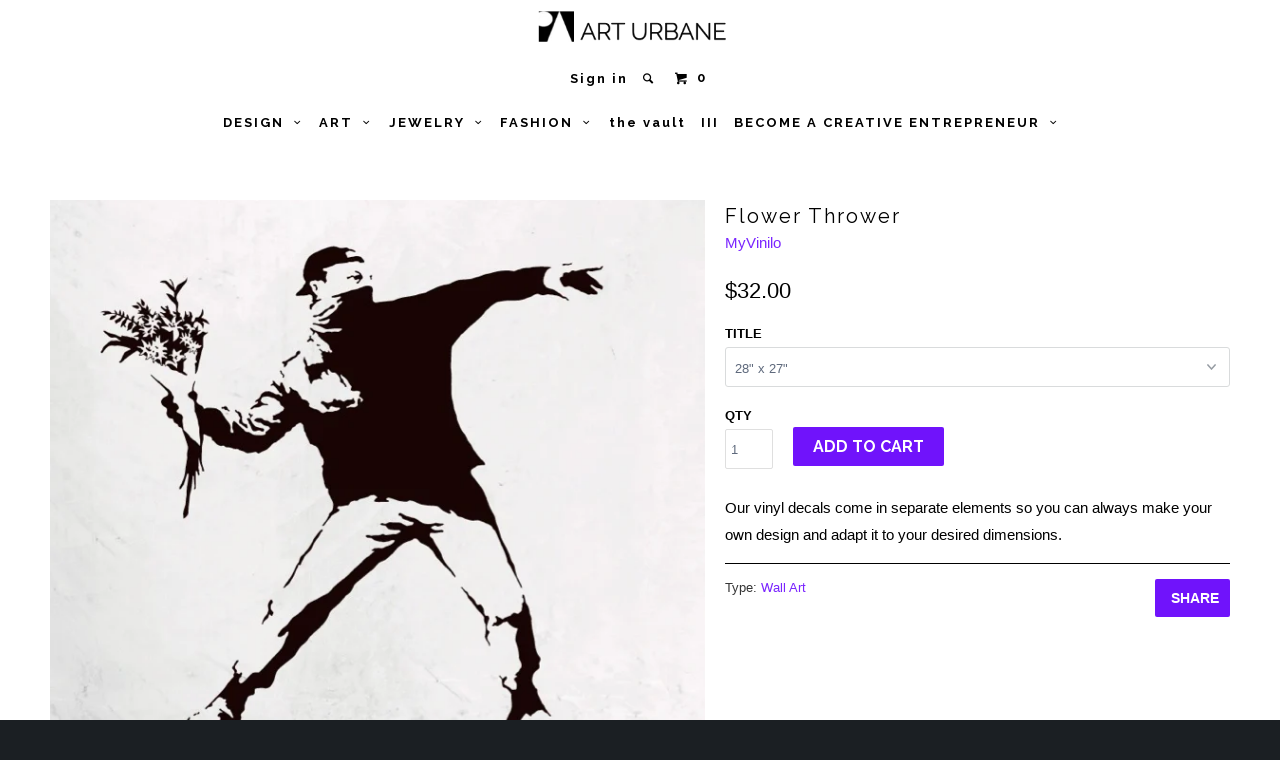

--- FILE ---
content_type: text/html; charset=utf-8
request_url: https://www.arturbane.com/products/flower-thrower
body_size: 21768
content:


<!DOCTYPE html>
<!--[if lt IE 7 ]><html class="ie ie6" lang="en"> <![endif]-->
<!--[if IE 7 ]><html class="ie ie7" lang="en"> <![endif]-->
<!--[if IE 8 ]><html class="ie ie8" lang="en"> <![endif]-->
<!--[if IE 9 ]><html class="ie ie9" lang="en"> <![endif]-->
<!--[if (gte IE 10)|!(IE)]><!--><html lang="en"> <!--<![endif]-->
  <head><script id=gw_script>(function() {    var xy   = document.createElement('script');    xy.src = "https://static.giftwizard.co/scriptloader.js?shop=art-urbane.myshopify.com";    xy.async = true;    document.head.appendChild(xy)})()</script>
   <!-- "snippets/SEOMetaManager.liquid" was not rendered, the associated app was uninstalled -->
    <meta name="p:domain_verify" content="4f11124df9e443d78cfe5d9e2ac6bf47"/>
    <!-- Facebook Conversion Code for Art Urbane -->
<script>(function() {
  var _fbq = window._fbq || (window._fbq = []);
  if (!_fbq.loaded) {
    var fbds = document.createElement('script');
    fbds.async = true;
    fbds.src = 'https://connect.facebook.net/en_US/fbds.js';
    var s = document.getElementsByTagName('script')[0];
    s.parentNode.insertBefore(fbds, s);
    _fbq.loaded = true;
  }
})();
window._fbq = window._fbq || [];
window._fbq.push(['track', '6016101171343', {'value':'0.00','currency':'USD'}]);
</script>
<noscript><img height="1" width="1" alt="" style="display:none" src="https://www.facebook.com/tr?ev=6016101171343&amp;cd[value]=0.00&amp;cd[currency]=USD&amp;noscript=1" /></noscript>
    <script type="text/javascript">
	var $mcGoal = {'settings':{'uuid':'c5875a077bf22c6ceab08682c','dc':'us8'}};
	(function() {
		 var sp = document.createElement('script'); sp.type = 'text/javascript'; sp.async = true; sp.defer = true;
		sp.src = ('https:' == document.location.protocol ? 'https://s3.amazonaws.com/downloads.mailchimp.com' : 'http://downloads.mailchimp.com') + '/js/goal.min.js';
		var s = document.getElementsByTagName('script')[0]; s.parentNode.insertBefore(sp, s);
	})(); 
</script>
    <meta name="p:domain_verify" content="4f11124df9e443d78cfe5d9e2ac6bf47"/>

    <!-- Begin Relatable -->
<style>*[data-relatable]{visibility:hidden;}*[data-relatable].rendered{visibility:visible;}</style>
<script>
  var Relatable={base_url:"https://relatable.heliumdev.com/resources/aa407c066843b2efe09fe8d0fdfcdb6f",
  callbacks:[],ready:function(callback){if(this.loaded){callback();}else{this.callbacks.push(callback);}}};
</script>
<script src="//cdn-relatable.heliumdev.com/js/1.0/relatable.js" async></script>
<!-- End Relatable -->
    
	<!--   Pogodan | Include custom storefront css   -->
    <link href="//www.arturbane.com/cdn/shop/t/15/assets/pogodan.scss.css?v=111024599521047813801674755914" rel="stylesheet" type="text/css" media="all" />
	<!--   Pogodan | End   -->

    <!--  Pogodan | Include storefront custom js  -->
    <script src="https://cdnjs.cloudflare.com/ajax/libs/vue/2.3.3/vue.js"></script>
    <!--<script src="https://cdnjs.cloudflare.com/ajax/libs/vue/2.3.3/vue.min.js"></script>-->
    <script src="https://cdnjs.cloudflare.com/ajax/libs/vue-resource/1.0.3/vue-resource.min.js"></script>
    <script src="https://cdnjs.cloudflare.com/ajax/libs/localforage/1.5.0/localforage.min.js"></script>
    <script src="https://collector.leaddyno.com/shopify.js?key=0b403175e74620dab937fad65da455fa7e632152&shop=art-urbane.myshopify.com"></script>

    <style>[v-cloak] {display: none;}</style>
    
    <div id='storefront-data' style='display:none' data-storefronts='{"jane":{"id":157831,"name":"jane","subdomain":"jane","products":[]},"janes-store":{"id":183084,"name":"janes-store","subdomain":"janes-store","products":[]},"joes-store":{"id":174380,"name":"joes-store","subdomain":"joes-store","products":[]},"merchant-a":{"id":137829,"name":"merchant-a","subdomain":"merchant-a","products":[]},"merchant-b":{"id":137830,"name":"merchant-b","subdomain":"merchant-b","products":[]},"test3":{"id":156053,"name":"test3","subdomain":"test3","products":[]},"test4":{"id":157057,"name":"test4","subdomain":"test4","products":[]},"test5":{"id":157088,"name":"test5","subdomain":"test5","products":[]},"test6":{"id":157097,"name":"test6","subdomain":"test6","products":[]},"test7":{"id":157133,"name":"test7","subdomain":"test7","products":[]},"":{"id":183089,"name":null,"subdomain":null,"products":[]}}'></div>
    <script src="//www.arturbane.com/cdn/shop/t/15/assets/pogodan-storefront.js?v=178433667559529221891492089714" type="text/javascript"></script> 

    <!--   Pogodan | End   -->
    
    
    <meta charset="utf-8">
    <meta http-equiv="cleartype" content="on">
    <meta name="robots" content="index,follow">

    
    <title>Flower Thrower - Art Urbane</title>

    
      <meta name="description" content="Our vinyl decals come in separate elements so you can always make your own design and adapt it to your desired dimensions." />
    

    <!-- Custom Fonts -->
    
      <link href="//fonts.googleapis.com/css?family=.|Raleway:light,normal,bold|Raleway:light,normal,bold|Raleway:light,normal,bold|Raleway:light,normal,bold|" rel="stylesheet" type="text/css" />
    

    

<meta name="author" content="Art Urbane">
<meta property="og:url" content="https://www.arturbane.com/products/flower-thrower">
<meta property="og:site_name" content="Art Urbane">


  <meta property="og:type" content="product">
  <meta property="og:title" content="Flower Thrower">
  
    <meta property="og:image" content="http://www.arturbane.com/cdn/shop/products/Screen_Shot_2014-09-04_at_10.31.27_PM_b5b07d61-b059-4002-bcac-420b15d4b16c_grande.png?v=1527068713">
    <meta property="og:image:secure_url" content="https://www.arturbane.com/cdn/shop/products/Screen_Shot_2014-09-04_at_10.31.27_PM_b5b07d61-b059-4002-bcac-420b15d4b16c_grande.png?v=1527068713">
  
  <meta property="og:price:amount" content="32.00">
  <meta property="og:price:currency" content="USD">
  
    
    


  <meta property="og:description" content="Our vinyl decals come in separate elements so you can always make your own design and adapt it to your desired dimensions.">




  <meta name="twitter:site" content="@https://twitter.com/ArtUrbane">

<meta name="twitter:card" content="summary">

  <meta name="twitter:title" content="Flower Thrower">
  <meta name="twitter:description" content="Our vinyl decals come in separate elements so you can always make your own design and adapt it to your desired dimensions.">
  <meta name="twitter:image" content="https://www.arturbane.com/cdn/shop/products/Screen_Shot_2014-09-04_at_10.31.27_PM_b5b07d61-b059-4002-bcac-420b15d4b16c_medium.png?v=1527068713">
  <meta name="twitter:image:width" content="240">
  <meta name="twitter:image:height" content="240">


    
    

    <!-- Mobile Specific Metas -->
    <meta name="HandheldFriendly" content="True">
    <meta name="MobileOptimized" content="320">
    <meta name="viewport" content="width=device-width,initial-scale=1">

    <!-- Stylesheets for Parallax 2.4 -->
    <link href="//www.arturbane.com/cdn/shop/t/15/assets/styles.scss.css?v=32757044064151536621674755914" rel="stylesheet" type="text/css" media="all" />
    <link rel="shortcut icon" type="image/x-icon" href="//www.arturbane.com/cdn/shop/t/15/assets/favicon.png?v=69474611613039500861492085943">
    <link rel="canonical" href="https://www.arturbane.com/products/flower-thrower" />

    

    <script src="//www.arturbane.com/cdn/shop/t/15/assets/app.js?v=104516852007723335831500237472" type="text/javascript"></script>
    

    <!--[if lte IE 8]>
      <link href="//www.arturbane.com/cdn/shop/t/15/assets/ie.css?v=175465007136656118751492085953" rel="stylesheet" type="text/css" media="all" />
      <script src="//www.arturbane.com/cdn/shop/t/15/assets/skrollr.ie.js?v=116292453382836155221492085946" type="text/javascript"></script>
    <![endif]-->

    <script>window.performance && window.performance.mark && window.performance.mark('shopify.content_for_header.start');</script><meta id="shopify-digital-wallet" name="shopify-digital-wallet" content="/2712347/digital_wallets/dialog">
<meta name="shopify-checkout-api-token" content="87532412130418e88db43668ab86ba91">
<meta id="in-context-paypal-metadata" data-shop-id="2712347" data-venmo-supported="false" data-environment="production" data-locale="en_US" data-paypal-v4="true" data-currency="USD">
<link rel="alternate" type="application/json+oembed" href="https://www.arturbane.com/products/flower-thrower.oembed">
<script async="async" src="/checkouts/internal/preloads.js?locale=en-US"></script>
<link rel="preconnect" href="https://shop.app" crossorigin="anonymous">
<script async="async" src="https://shop.app/checkouts/internal/preloads.js?locale=en-US&shop_id=2712347" crossorigin="anonymous"></script>
<script id="apple-pay-shop-capabilities" type="application/json">{"shopId":2712347,"countryCode":"US","currencyCode":"USD","merchantCapabilities":["supports3DS"],"merchantId":"gid:\/\/shopify\/Shop\/2712347","merchantName":"Art Urbane","requiredBillingContactFields":["postalAddress","email"],"requiredShippingContactFields":["postalAddress","email"],"shippingType":"shipping","supportedNetworks":["visa","masterCard","amex","discover","elo","jcb"],"total":{"type":"pending","label":"Art Urbane","amount":"1.00"},"shopifyPaymentsEnabled":true,"supportsSubscriptions":true}</script>
<script id="shopify-features" type="application/json">{"accessToken":"87532412130418e88db43668ab86ba91","betas":["rich-media-storefront-analytics"],"domain":"www.arturbane.com","predictiveSearch":true,"shopId":2712347,"locale":"en"}</script>
<script>var Shopify = Shopify || {};
Shopify.shop = "art-urbane.myshopify.com";
Shopify.locale = "en";
Shopify.currency = {"active":"USD","rate":"1.0"};
Shopify.country = "US";
Shopify.theme = {"name":"Pogodan Storefronts Apr","id":182524495,"schema_name":null,"schema_version":null,"theme_store_id":null,"role":"main"};
Shopify.theme.handle = "null";
Shopify.theme.style = {"id":null,"handle":null};
Shopify.cdnHost = "www.arturbane.com/cdn";
Shopify.routes = Shopify.routes || {};
Shopify.routes.root = "/";</script>
<script type="module">!function(o){(o.Shopify=o.Shopify||{}).modules=!0}(window);</script>
<script>!function(o){function n(){var o=[];function n(){o.push(Array.prototype.slice.apply(arguments))}return n.q=o,n}var t=o.Shopify=o.Shopify||{};t.loadFeatures=n(),t.autoloadFeatures=n()}(window);</script>
<script>
  window.ShopifyPay = window.ShopifyPay || {};
  window.ShopifyPay.apiHost = "shop.app\/pay";
  window.ShopifyPay.redirectState = null;
</script>
<script id="shop-js-analytics" type="application/json">{"pageType":"product"}</script>
<script defer="defer" async type="module" src="//www.arturbane.com/cdn/shopifycloud/shop-js/modules/v2/client.init-shop-cart-sync_BdyHc3Nr.en.esm.js"></script>
<script defer="defer" async type="module" src="//www.arturbane.com/cdn/shopifycloud/shop-js/modules/v2/chunk.common_Daul8nwZ.esm.js"></script>
<script type="module">
  await import("//www.arturbane.com/cdn/shopifycloud/shop-js/modules/v2/client.init-shop-cart-sync_BdyHc3Nr.en.esm.js");
await import("//www.arturbane.com/cdn/shopifycloud/shop-js/modules/v2/chunk.common_Daul8nwZ.esm.js");

  window.Shopify.SignInWithShop?.initShopCartSync?.({"fedCMEnabled":true,"windoidEnabled":true});

</script>
<script>
  window.Shopify = window.Shopify || {};
  if (!window.Shopify.featureAssets) window.Shopify.featureAssets = {};
  window.Shopify.featureAssets['shop-js'] = {"shop-cart-sync":["modules/v2/client.shop-cart-sync_QYOiDySF.en.esm.js","modules/v2/chunk.common_Daul8nwZ.esm.js"],"init-fed-cm":["modules/v2/client.init-fed-cm_DchLp9rc.en.esm.js","modules/v2/chunk.common_Daul8nwZ.esm.js"],"shop-button":["modules/v2/client.shop-button_OV7bAJc5.en.esm.js","modules/v2/chunk.common_Daul8nwZ.esm.js"],"init-windoid":["modules/v2/client.init-windoid_DwxFKQ8e.en.esm.js","modules/v2/chunk.common_Daul8nwZ.esm.js"],"shop-cash-offers":["modules/v2/client.shop-cash-offers_DWtL6Bq3.en.esm.js","modules/v2/chunk.common_Daul8nwZ.esm.js","modules/v2/chunk.modal_CQq8HTM6.esm.js"],"shop-toast-manager":["modules/v2/client.shop-toast-manager_CX9r1SjA.en.esm.js","modules/v2/chunk.common_Daul8nwZ.esm.js"],"init-shop-email-lookup-coordinator":["modules/v2/client.init-shop-email-lookup-coordinator_UhKnw74l.en.esm.js","modules/v2/chunk.common_Daul8nwZ.esm.js"],"pay-button":["modules/v2/client.pay-button_DzxNnLDY.en.esm.js","modules/v2/chunk.common_Daul8nwZ.esm.js"],"avatar":["modules/v2/client.avatar_BTnouDA3.en.esm.js"],"init-shop-cart-sync":["modules/v2/client.init-shop-cart-sync_BdyHc3Nr.en.esm.js","modules/v2/chunk.common_Daul8nwZ.esm.js"],"shop-login-button":["modules/v2/client.shop-login-button_D8B466_1.en.esm.js","modules/v2/chunk.common_Daul8nwZ.esm.js","modules/v2/chunk.modal_CQq8HTM6.esm.js"],"init-customer-accounts-sign-up":["modules/v2/client.init-customer-accounts-sign-up_C8fpPm4i.en.esm.js","modules/v2/client.shop-login-button_D8B466_1.en.esm.js","modules/v2/chunk.common_Daul8nwZ.esm.js","modules/v2/chunk.modal_CQq8HTM6.esm.js"],"init-shop-for-new-customer-accounts":["modules/v2/client.init-shop-for-new-customer-accounts_CVTO0Ztu.en.esm.js","modules/v2/client.shop-login-button_D8B466_1.en.esm.js","modules/v2/chunk.common_Daul8nwZ.esm.js","modules/v2/chunk.modal_CQq8HTM6.esm.js"],"init-customer-accounts":["modules/v2/client.init-customer-accounts_dRgKMfrE.en.esm.js","modules/v2/client.shop-login-button_D8B466_1.en.esm.js","modules/v2/chunk.common_Daul8nwZ.esm.js","modules/v2/chunk.modal_CQq8HTM6.esm.js"],"shop-follow-button":["modules/v2/client.shop-follow-button_CkZpjEct.en.esm.js","modules/v2/chunk.common_Daul8nwZ.esm.js","modules/v2/chunk.modal_CQq8HTM6.esm.js"],"lead-capture":["modules/v2/client.lead-capture_BntHBhfp.en.esm.js","modules/v2/chunk.common_Daul8nwZ.esm.js","modules/v2/chunk.modal_CQq8HTM6.esm.js"],"checkout-modal":["modules/v2/client.checkout-modal_CfxcYbTm.en.esm.js","modules/v2/chunk.common_Daul8nwZ.esm.js","modules/v2/chunk.modal_CQq8HTM6.esm.js"],"shop-login":["modules/v2/client.shop-login_Da4GZ2H6.en.esm.js","modules/v2/chunk.common_Daul8nwZ.esm.js","modules/v2/chunk.modal_CQq8HTM6.esm.js"],"payment-terms":["modules/v2/client.payment-terms_MV4M3zvL.en.esm.js","modules/v2/chunk.common_Daul8nwZ.esm.js","modules/v2/chunk.modal_CQq8HTM6.esm.js"]};
</script>
<script>(function() {
  var isLoaded = false;
  function asyncLoad() {
    if (isLoaded) return;
    isLoaded = true;
    var urls = ["\/\/www.powr.io\/powr.js?powr-token=art-urbane.myshopify.com\u0026external-type=shopify\u0026shop=art-urbane.myshopify.com","\/\/static.zotabox.com\/c\/5\/c5f69588acea125514074fb8bd1c0890\/widgets.js?shop=art-urbane.myshopify.com","\/\/static.zotabox.com\/c\/5\/c5f69588acea125514074fb8bd1c0890\/widgets.js?shop=art-urbane.myshopify.com","\/\/shopify.privy.com\/widget.js?shop=art-urbane.myshopify.com","\/\/static.zotabox.com\/c\/5\/c5f69588acea125514074fb8bd1c0890\/widgets.js?shop=art-urbane.myshopify.com","\/\/cdn.luckyorange.com\/w.js?shop=art-urbane.myshopify.com","https:\/\/scripttags.justuno.com\/shopify_justuno_2712347_86591.js?shop=art-urbane.myshopify.com","https:\/\/chimpstatic.com\/mcjs-connected\/js\/users\/c5875a077bf22c6ceab08682c\/5664a58a6950d0d1e0d7bd26f.js?shop=art-urbane.myshopify.com","https:\/\/cdn-spurit.com\/all-apps\/checker.js?shop=art-urbane.myshopify.com","https:\/\/cdn-spurit.com\/all-apps\/thank-you-pao-page.js?shop=art-urbane.myshopify.com"];
    for (var i = 0; i < urls.length; i++) {
      var s = document.createElement('script');
      s.type = 'text/javascript';
      s.async = true;
      s.src = urls[i];
      var x = document.getElementsByTagName('script')[0];
      x.parentNode.insertBefore(s, x);
    }
  };
  if(window.attachEvent) {
    window.attachEvent('onload', asyncLoad);
  } else {
    window.addEventListener('load', asyncLoad, false);
  }
})();</script>
<script id="__st">var __st={"a":2712347,"offset":-28800,"reqid":"083033f6-bed2-4f3a-85b8-5d83e8d457fe-1769007077","pageurl":"www.arturbane.com\/products\/flower-thrower","u":"287ab556fc07","p":"product","rtyp":"product","rid":363112953};</script>
<script>window.ShopifyPaypalV4VisibilityTracking = true;</script>
<script id="captcha-bootstrap">!function(){'use strict';const t='contact',e='account',n='new_comment',o=[[t,t],['blogs',n],['comments',n],[t,'customer']],c=[[e,'customer_login'],[e,'guest_login'],[e,'recover_customer_password'],[e,'create_customer']],r=t=>t.map((([t,e])=>`form[action*='/${t}']:not([data-nocaptcha='true']) input[name='form_type'][value='${e}']`)).join(','),a=t=>()=>t?[...document.querySelectorAll(t)].map((t=>t.form)):[];function s(){const t=[...o],e=r(t);return a(e)}const i='password',u='form_key',d=['recaptcha-v3-token','g-recaptcha-response','h-captcha-response',i],f=()=>{try{return window.sessionStorage}catch{return}},m='__shopify_v',_=t=>t.elements[u];function p(t,e,n=!1){try{const o=window.sessionStorage,c=JSON.parse(o.getItem(e)),{data:r}=function(t){const{data:e,action:n}=t;return t[m]||n?{data:e,action:n}:{data:t,action:n}}(c);for(const[e,n]of Object.entries(r))t.elements[e]&&(t.elements[e].value=n);n&&o.removeItem(e)}catch(o){console.error('form repopulation failed',{error:o})}}const l='form_type',E='cptcha';function T(t){t.dataset[E]=!0}const w=window,h=w.document,L='Shopify',v='ce_forms',y='captcha';let A=!1;((t,e)=>{const n=(g='f06e6c50-85a8-45c8-87d0-21a2b65856fe',I='https://cdn.shopify.com/shopifycloud/storefront-forms-hcaptcha/ce_storefront_forms_captcha_hcaptcha.v1.5.2.iife.js',D={infoText:'Protected by hCaptcha',privacyText:'Privacy',termsText:'Terms'},(t,e,n)=>{const o=w[L][v],c=o.bindForm;if(c)return c(t,g,e,D).then(n);var r;o.q.push([[t,g,e,D],n]),r=I,A||(h.body.append(Object.assign(h.createElement('script'),{id:'captcha-provider',async:!0,src:r})),A=!0)});var g,I,D;w[L]=w[L]||{},w[L][v]=w[L][v]||{},w[L][v].q=[],w[L][y]=w[L][y]||{},w[L][y].protect=function(t,e){n(t,void 0,e),T(t)},Object.freeze(w[L][y]),function(t,e,n,w,h,L){const[v,y,A,g]=function(t,e,n){const i=e?o:[],u=t?c:[],d=[...i,...u],f=r(d),m=r(i),_=r(d.filter((([t,e])=>n.includes(e))));return[a(f),a(m),a(_),s()]}(w,h,L),I=t=>{const e=t.target;return e instanceof HTMLFormElement?e:e&&e.form},D=t=>v().includes(t);t.addEventListener('submit',(t=>{const e=I(t);if(!e)return;const n=D(e)&&!e.dataset.hcaptchaBound&&!e.dataset.recaptchaBound,o=_(e),c=g().includes(e)&&(!o||!o.value);(n||c)&&t.preventDefault(),c&&!n&&(function(t){try{if(!f())return;!function(t){const e=f();if(!e)return;const n=_(t);if(!n)return;const o=n.value;o&&e.removeItem(o)}(t);const e=Array.from(Array(32),(()=>Math.random().toString(36)[2])).join('');!function(t,e){_(t)||t.append(Object.assign(document.createElement('input'),{type:'hidden',name:u})),t.elements[u].value=e}(t,e),function(t,e){const n=f();if(!n)return;const o=[...t.querySelectorAll(`input[type='${i}']`)].map((({name:t})=>t)),c=[...d,...o],r={};for(const[a,s]of new FormData(t).entries())c.includes(a)||(r[a]=s);n.setItem(e,JSON.stringify({[m]:1,action:t.action,data:r}))}(t,e)}catch(e){console.error('failed to persist form',e)}}(e),e.submit())}));const S=(t,e)=>{t&&!t.dataset[E]&&(n(t,e.some((e=>e===t))),T(t))};for(const o of['focusin','change'])t.addEventListener(o,(t=>{const e=I(t);D(e)&&S(e,y())}));const B=e.get('form_key'),M=e.get(l),P=B&&M;t.addEventListener('DOMContentLoaded',(()=>{const t=y();if(P)for(const e of t)e.elements[l].value===M&&p(e,B);[...new Set([...A(),...v().filter((t=>'true'===t.dataset.shopifyCaptcha))])].forEach((e=>S(e,t)))}))}(h,new URLSearchParams(w.location.search),n,t,e,['guest_login'])})(!0,!0)}();</script>
<script integrity="sha256-4kQ18oKyAcykRKYeNunJcIwy7WH5gtpwJnB7kiuLZ1E=" data-source-attribution="shopify.loadfeatures" defer="defer" src="//www.arturbane.com/cdn/shopifycloud/storefront/assets/storefront/load_feature-a0a9edcb.js" crossorigin="anonymous"></script>
<script crossorigin="anonymous" defer="defer" src="//www.arturbane.com/cdn/shopifycloud/storefront/assets/shopify_pay/storefront-65b4c6d7.js?v=20250812"></script>
<script data-source-attribution="shopify.dynamic_checkout.dynamic.init">var Shopify=Shopify||{};Shopify.PaymentButton=Shopify.PaymentButton||{isStorefrontPortableWallets:!0,init:function(){window.Shopify.PaymentButton.init=function(){};var t=document.createElement("script");t.src="https://www.arturbane.com/cdn/shopifycloud/portable-wallets/latest/portable-wallets.en.js",t.type="module",document.head.appendChild(t)}};
</script>
<script data-source-attribution="shopify.dynamic_checkout.buyer_consent">
  function portableWalletsHideBuyerConsent(e){var t=document.getElementById("shopify-buyer-consent"),n=document.getElementById("shopify-subscription-policy-button");t&&n&&(t.classList.add("hidden"),t.setAttribute("aria-hidden","true"),n.removeEventListener("click",e))}function portableWalletsShowBuyerConsent(e){var t=document.getElementById("shopify-buyer-consent"),n=document.getElementById("shopify-subscription-policy-button");t&&n&&(t.classList.remove("hidden"),t.removeAttribute("aria-hidden"),n.addEventListener("click",e))}window.Shopify?.PaymentButton&&(window.Shopify.PaymentButton.hideBuyerConsent=portableWalletsHideBuyerConsent,window.Shopify.PaymentButton.showBuyerConsent=portableWalletsShowBuyerConsent);
</script>
<script data-source-attribution="shopify.dynamic_checkout.cart.bootstrap">document.addEventListener("DOMContentLoaded",(function(){function t(){return document.querySelector("shopify-accelerated-checkout-cart, shopify-accelerated-checkout")}if(t())Shopify.PaymentButton.init();else{new MutationObserver((function(e,n){t()&&(Shopify.PaymentButton.init(),n.disconnect())})).observe(document.body,{childList:!0,subtree:!0})}}));
</script>
<link id="shopify-accelerated-checkout-styles" rel="stylesheet" media="screen" href="https://www.arturbane.com/cdn/shopifycloud/portable-wallets/latest/accelerated-checkout-backwards-compat.css" crossorigin="anonymous">
<style id="shopify-accelerated-checkout-cart">
        #shopify-buyer-consent {
  margin-top: 1em;
  display: inline-block;
  width: 100%;
}

#shopify-buyer-consent.hidden {
  display: none;
}

#shopify-subscription-policy-button {
  background: none;
  border: none;
  padding: 0;
  text-decoration: underline;
  font-size: inherit;
  cursor: pointer;
}

#shopify-subscription-policy-button::before {
  box-shadow: none;
}

      </style>

<script>window.performance && window.performance.mark && window.performance.mark('shopify.content_for_header.end');</script>
<!-- Facebook Pixel Code -->
<script>
!function(f,b,e,v,n,t,s){if(f.fbq)return;n=f.fbq=function(){n.callMethod?
n.callMethod.apply(n,arguments):n.queue.push(arguments)};if(!f._fbq)f._fbq=n;
n.push=n;n.loaded=!0;n.version='2.0';n.queue=[];t=b.createElement(e);t.async=!0;
t.src=v;s=b.getElementsByTagName(e)[0];s.parentNode.insertBefore(t,s)}(window,
document,'script','https://connect.facebook.net/en_US/fbevents.js');

fbq('init', '1705268176388263');
fbq('track', "PageView");</script>
<noscript><img height="1" width="1" style="display:none"
src="https://www.facebook.com/tr?id=1705268176388263&ev=PageView&noscript=1"
/></noscript>
<!-- End Facebook Pixel Code -->









<script src="https://shopify-procodes.appspot.com/assets/procodes.min.js" type="text/javascript"></script>



<link href="https://shopify-procodes.appspot.com/assets/procodes-components.css" rel="stylesheet" type="text/css" media="all" />








<meta name="p:domain_verify" content="4f11124df9e443d78cfe5d9e2ac6bf47"/>

<!-- BeginConsistentCartAddon --><script>Shopify.customer_logged_in = false ;Shopify.customer_email = "" ;Shopify.log_uuids = true;</script><!-- EndConsistentCartAddon -->
<link href="https://monorail-edge.shopifysvc.com" rel="dns-prefetch">
<script>(function(){if ("sendBeacon" in navigator && "performance" in window) {try {var session_token_from_headers = performance.getEntriesByType('navigation')[0].serverTiming.find(x => x.name == '_s').description;} catch {var session_token_from_headers = undefined;}var session_cookie_matches = document.cookie.match(/_shopify_s=([^;]*)/);var session_token_from_cookie = session_cookie_matches && session_cookie_matches.length === 2 ? session_cookie_matches[1] : "";var session_token = session_token_from_headers || session_token_from_cookie || "";function handle_abandonment_event(e) {var entries = performance.getEntries().filter(function(entry) {return /monorail-edge.shopifysvc.com/.test(entry.name);});if (!window.abandonment_tracked && entries.length === 0) {window.abandonment_tracked = true;var currentMs = Date.now();var navigation_start = performance.timing.navigationStart;var payload = {shop_id: 2712347,url: window.location.href,navigation_start,duration: currentMs - navigation_start,session_token,page_type: "product"};window.navigator.sendBeacon("https://monorail-edge.shopifysvc.com/v1/produce", JSON.stringify({schema_id: "online_store_buyer_site_abandonment/1.1",payload: payload,metadata: {event_created_at_ms: currentMs,event_sent_at_ms: currentMs}}));}}window.addEventListener('pagehide', handle_abandonment_event);}}());</script>
<script id="web-pixels-manager-setup">(function e(e,d,r,n,o){if(void 0===o&&(o={}),!Boolean(null===(a=null===(i=window.Shopify)||void 0===i?void 0:i.analytics)||void 0===a?void 0:a.replayQueue)){var i,a;window.Shopify=window.Shopify||{};var t=window.Shopify;t.analytics=t.analytics||{};var s=t.analytics;s.replayQueue=[],s.publish=function(e,d,r){return s.replayQueue.push([e,d,r]),!0};try{self.performance.mark("wpm:start")}catch(e){}var l=function(){var e={modern:/Edge?\/(1{2}[4-9]|1[2-9]\d|[2-9]\d{2}|\d{4,})\.\d+(\.\d+|)|Firefox\/(1{2}[4-9]|1[2-9]\d|[2-9]\d{2}|\d{4,})\.\d+(\.\d+|)|Chrom(ium|e)\/(9{2}|\d{3,})\.\d+(\.\d+|)|(Maci|X1{2}).+ Version\/(15\.\d+|(1[6-9]|[2-9]\d|\d{3,})\.\d+)([,.]\d+|)( \(\w+\)|)( Mobile\/\w+|) Safari\/|Chrome.+OPR\/(9{2}|\d{3,})\.\d+\.\d+|(CPU[ +]OS|iPhone[ +]OS|CPU[ +]iPhone|CPU IPhone OS|CPU iPad OS)[ +]+(15[._]\d+|(1[6-9]|[2-9]\d|\d{3,})[._]\d+)([._]\d+|)|Android:?[ /-](13[3-9]|1[4-9]\d|[2-9]\d{2}|\d{4,})(\.\d+|)(\.\d+|)|Android.+Firefox\/(13[5-9]|1[4-9]\d|[2-9]\d{2}|\d{4,})\.\d+(\.\d+|)|Android.+Chrom(ium|e)\/(13[3-9]|1[4-9]\d|[2-9]\d{2}|\d{4,})\.\d+(\.\d+|)|SamsungBrowser\/([2-9]\d|\d{3,})\.\d+/,legacy:/Edge?\/(1[6-9]|[2-9]\d|\d{3,})\.\d+(\.\d+|)|Firefox\/(5[4-9]|[6-9]\d|\d{3,})\.\d+(\.\d+|)|Chrom(ium|e)\/(5[1-9]|[6-9]\d|\d{3,})\.\d+(\.\d+|)([\d.]+$|.*Safari\/(?![\d.]+ Edge\/[\d.]+$))|(Maci|X1{2}).+ Version\/(10\.\d+|(1[1-9]|[2-9]\d|\d{3,})\.\d+)([,.]\d+|)( \(\w+\)|)( Mobile\/\w+|) Safari\/|Chrome.+OPR\/(3[89]|[4-9]\d|\d{3,})\.\d+\.\d+|(CPU[ +]OS|iPhone[ +]OS|CPU[ +]iPhone|CPU IPhone OS|CPU iPad OS)[ +]+(10[._]\d+|(1[1-9]|[2-9]\d|\d{3,})[._]\d+)([._]\d+|)|Android:?[ /-](13[3-9]|1[4-9]\d|[2-9]\d{2}|\d{4,})(\.\d+|)(\.\d+|)|Mobile Safari.+OPR\/([89]\d|\d{3,})\.\d+\.\d+|Android.+Firefox\/(13[5-9]|1[4-9]\d|[2-9]\d{2}|\d{4,})\.\d+(\.\d+|)|Android.+Chrom(ium|e)\/(13[3-9]|1[4-9]\d|[2-9]\d{2}|\d{4,})\.\d+(\.\d+|)|Android.+(UC? ?Browser|UCWEB|U3)[ /]?(15\.([5-9]|\d{2,})|(1[6-9]|[2-9]\d|\d{3,})\.\d+)\.\d+|SamsungBrowser\/(5\.\d+|([6-9]|\d{2,})\.\d+)|Android.+MQ{2}Browser\/(14(\.(9|\d{2,})|)|(1[5-9]|[2-9]\d|\d{3,})(\.\d+|))(\.\d+|)|K[Aa][Ii]OS\/(3\.\d+|([4-9]|\d{2,})\.\d+)(\.\d+|)/},d=e.modern,r=e.legacy,n=navigator.userAgent;return n.match(d)?"modern":n.match(r)?"legacy":"unknown"}(),u="modern"===l?"modern":"legacy",c=(null!=n?n:{modern:"",legacy:""})[u],f=function(e){return[e.baseUrl,"/wpm","/b",e.hashVersion,"modern"===e.buildTarget?"m":"l",".js"].join("")}({baseUrl:d,hashVersion:r,buildTarget:u}),m=function(e){var d=e.version,r=e.bundleTarget,n=e.surface,o=e.pageUrl,i=e.monorailEndpoint;return{emit:function(e){var a=e.status,t=e.errorMsg,s=(new Date).getTime(),l=JSON.stringify({metadata:{event_sent_at_ms:s},events:[{schema_id:"web_pixels_manager_load/3.1",payload:{version:d,bundle_target:r,page_url:o,status:a,surface:n,error_msg:t},metadata:{event_created_at_ms:s}}]});if(!i)return console&&console.warn&&console.warn("[Web Pixels Manager] No Monorail endpoint provided, skipping logging."),!1;try{return self.navigator.sendBeacon.bind(self.navigator)(i,l)}catch(e){}var u=new XMLHttpRequest;try{return u.open("POST",i,!0),u.setRequestHeader("Content-Type","text/plain"),u.send(l),!0}catch(e){return console&&console.warn&&console.warn("[Web Pixels Manager] Got an unhandled error while logging to Monorail."),!1}}}}({version:r,bundleTarget:l,surface:e.surface,pageUrl:self.location.href,monorailEndpoint:e.monorailEndpoint});try{o.browserTarget=l,function(e){var d=e.src,r=e.async,n=void 0===r||r,o=e.onload,i=e.onerror,a=e.sri,t=e.scriptDataAttributes,s=void 0===t?{}:t,l=document.createElement("script"),u=document.querySelector("head"),c=document.querySelector("body");if(l.async=n,l.src=d,a&&(l.integrity=a,l.crossOrigin="anonymous"),s)for(var f in s)if(Object.prototype.hasOwnProperty.call(s,f))try{l.dataset[f]=s[f]}catch(e){}if(o&&l.addEventListener("load",o),i&&l.addEventListener("error",i),u)u.appendChild(l);else{if(!c)throw new Error("Did not find a head or body element to append the script");c.appendChild(l)}}({src:f,async:!0,onload:function(){if(!function(){var e,d;return Boolean(null===(d=null===(e=window.Shopify)||void 0===e?void 0:e.analytics)||void 0===d?void 0:d.initialized)}()){var d=window.webPixelsManager.init(e)||void 0;if(d){var r=window.Shopify.analytics;r.replayQueue.forEach((function(e){var r=e[0],n=e[1],o=e[2];d.publishCustomEvent(r,n,o)})),r.replayQueue=[],r.publish=d.publishCustomEvent,r.visitor=d.visitor,r.initialized=!0}}},onerror:function(){return m.emit({status:"failed",errorMsg:"".concat(f," has failed to load")})},sri:function(e){var d=/^sha384-[A-Za-z0-9+/=]+$/;return"string"==typeof e&&d.test(e)}(c)?c:"",scriptDataAttributes:o}),m.emit({status:"loading"})}catch(e){m.emit({status:"failed",errorMsg:(null==e?void 0:e.message)||"Unknown error"})}}})({shopId: 2712347,storefrontBaseUrl: "https://www.arturbane.com",extensionsBaseUrl: "https://extensions.shopifycdn.com/cdn/shopifycloud/web-pixels-manager",monorailEndpoint: "https://monorail-edge.shopifysvc.com/unstable/produce_batch",surface: "storefront-renderer",enabledBetaFlags: ["2dca8a86"],webPixelsConfigList: [{"id":"644644939","configuration":"{\"accountID\":\"12580e295ae3418292802139b46a0c0c\"}","eventPayloadVersion":"v1","runtimeContext":"STRICT","scriptVersion":"15ce6a0454461d5bcddf88aadcfc4085","type":"APP","apiClientId":158237,"privacyPurposes":[],"dataSharingAdjustments":{"protectedCustomerApprovalScopes":["read_customer_address","read_customer_email","read_customer_name","read_customer_personal_data"]}},{"id":"52232267","eventPayloadVersion":"v1","runtimeContext":"LAX","scriptVersion":"1","type":"CUSTOM","privacyPurposes":["MARKETING"],"name":"Meta pixel (migrated)"},{"id":"68157515","eventPayloadVersion":"v1","runtimeContext":"LAX","scriptVersion":"1","type":"CUSTOM","privacyPurposes":["ANALYTICS"],"name":"Google Analytics tag (migrated)"},{"id":"shopify-app-pixel","configuration":"{}","eventPayloadVersion":"v1","runtimeContext":"STRICT","scriptVersion":"0450","apiClientId":"shopify-pixel","type":"APP","privacyPurposes":["ANALYTICS","MARKETING"]},{"id":"shopify-custom-pixel","eventPayloadVersion":"v1","runtimeContext":"LAX","scriptVersion":"0450","apiClientId":"shopify-pixel","type":"CUSTOM","privacyPurposes":["ANALYTICS","MARKETING"]}],isMerchantRequest: false,initData: {"shop":{"name":"Art Urbane","paymentSettings":{"currencyCode":"USD"},"myshopifyDomain":"art-urbane.myshopify.com","countryCode":"US","storefrontUrl":"https:\/\/www.arturbane.com"},"customer":null,"cart":null,"checkout":null,"productVariants":[{"price":{"amount":32.0,"currencyCode":"USD"},"product":{"title":"Flower Thrower","vendor":"MyVinilo","id":"363112953","untranslatedTitle":"Flower Thrower","url":"\/products\/flower-thrower","type":"Wall Art"},"id":"19877620868","image":{"src":"\/\/www.arturbane.com\/cdn\/shop\/products\/Screen_Shot_2014-09-04_at_10.31.27_PM_b5b07d61-b059-4002-bcac-420b15d4b16c.png?v=1527068713"},"sku":null,"title":"28\" x 27\"","untranslatedTitle":"28\" x 27\""},{"price":{"amount":56.0,"currencyCode":"USD"},"product":{"title":"Flower Thrower","vendor":"MyVinilo","id":"363112953","untranslatedTitle":"Flower Thrower","url":"\/products\/flower-thrower","type":"Wall Art"},"id":"19877620932","image":{"src":"\/\/www.arturbane.com\/cdn\/shop\/products\/Screen_Shot_2014-09-04_at_10.31.27_PM_b5b07d61-b059-4002-bcac-420b15d4b16c.png?v=1527068713"},"sku":null,"title":"56\" x 55\"","untranslatedTitle":"56\" x 55\""}],"purchasingCompany":null},},"https://www.arturbane.com/cdn","fcfee988w5aeb613cpc8e4bc33m6693e112",{"modern":"","legacy":""},{"shopId":"2712347","storefrontBaseUrl":"https:\/\/www.arturbane.com","extensionBaseUrl":"https:\/\/extensions.shopifycdn.com\/cdn\/shopifycloud\/web-pixels-manager","surface":"storefront-renderer","enabledBetaFlags":"[\"2dca8a86\"]","isMerchantRequest":"false","hashVersion":"fcfee988w5aeb613cpc8e4bc33m6693e112","publish":"custom","events":"[[\"page_viewed\",{}],[\"product_viewed\",{\"productVariant\":{\"price\":{\"amount\":32.0,\"currencyCode\":\"USD\"},\"product\":{\"title\":\"Flower Thrower\",\"vendor\":\"MyVinilo\",\"id\":\"363112953\",\"untranslatedTitle\":\"Flower Thrower\",\"url\":\"\/products\/flower-thrower\",\"type\":\"Wall Art\"},\"id\":\"19877620868\",\"image\":{\"src\":\"\/\/www.arturbane.com\/cdn\/shop\/products\/Screen_Shot_2014-09-04_at_10.31.27_PM_b5b07d61-b059-4002-bcac-420b15d4b16c.png?v=1527068713\"},\"sku\":null,\"title\":\"28\\\" x 27\\\"\",\"untranslatedTitle\":\"28\\\" x 27\\\"\"}}]]"});</script><script>
  window.ShopifyAnalytics = window.ShopifyAnalytics || {};
  window.ShopifyAnalytics.meta = window.ShopifyAnalytics.meta || {};
  window.ShopifyAnalytics.meta.currency = 'USD';
  var meta = {"product":{"id":363112953,"gid":"gid:\/\/shopify\/Product\/363112953","vendor":"MyVinilo","type":"Wall Art","handle":"flower-thrower","variants":[{"id":19877620868,"price":3200,"name":"Flower Thrower - 28\" x 27\"","public_title":"28\" x 27\"","sku":null},{"id":19877620932,"price":5600,"name":"Flower Thrower - 56\" x 55\"","public_title":"56\" x 55\"","sku":null}],"remote":false},"page":{"pageType":"product","resourceType":"product","resourceId":363112953,"requestId":"083033f6-bed2-4f3a-85b8-5d83e8d457fe-1769007077"}};
  for (var attr in meta) {
    window.ShopifyAnalytics.meta[attr] = meta[attr];
  }
</script>
<script class="analytics">
  (function () {
    var customDocumentWrite = function(content) {
      var jquery = null;

      if (window.jQuery) {
        jquery = window.jQuery;
      } else if (window.Checkout && window.Checkout.$) {
        jquery = window.Checkout.$;
      }

      if (jquery) {
        jquery('body').append(content);
      }
    };

    var hasLoggedConversion = function(token) {
      if (token) {
        return document.cookie.indexOf('loggedConversion=' + token) !== -1;
      }
      return false;
    }

    var setCookieIfConversion = function(token) {
      if (token) {
        var twoMonthsFromNow = new Date(Date.now());
        twoMonthsFromNow.setMonth(twoMonthsFromNow.getMonth() + 2);

        document.cookie = 'loggedConversion=' + token + '; expires=' + twoMonthsFromNow;
      }
    }

    var trekkie = window.ShopifyAnalytics.lib = window.trekkie = window.trekkie || [];
    if (trekkie.integrations) {
      return;
    }
    trekkie.methods = [
      'identify',
      'page',
      'ready',
      'track',
      'trackForm',
      'trackLink'
    ];
    trekkie.factory = function(method) {
      return function() {
        var args = Array.prototype.slice.call(arguments);
        args.unshift(method);
        trekkie.push(args);
        return trekkie;
      };
    };
    for (var i = 0; i < trekkie.methods.length; i++) {
      var key = trekkie.methods[i];
      trekkie[key] = trekkie.factory(key);
    }
    trekkie.load = function(config) {
      trekkie.config = config || {};
      trekkie.config.initialDocumentCookie = document.cookie;
      var first = document.getElementsByTagName('script')[0];
      var script = document.createElement('script');
      script.type = 'text/javascript';
      script.onerror = function(e) {
        var scriptFallback = document.createElement('script');
        scriptFallback.type = 'text/javascript';
        scriptFallback.onerror = function(error) {
                var Monorail = {
      produce: function produce(monorailDomain, schemaId, payload) {
        var currentMs = new Date().getTime();
        var event = {
          schema_id: schemaId,
          payload: payload,
          metadata: {
            event_created_at_ms: currentMs,
            event_sent_at_ms: currentMs
          }
        };
        return Monorail.sendRequest("https://" + monorailDomain + "/v1/produce", JSON.stringify(event));
      },
      sendRequest: function sendRequest(endpointUrl, payload) {
        // Try the sendBeacon API
        if (window && window.navigator && typeof window.navigator.sendBeacon === 'function' && typeof window.Blob === 'function' && !Monorail.isIos12()) {
          var blobData = new window.Blob([payload], {
            type: 'text/plain'
          });

          if (window.navigator.sendBeacon(endpointUrl, blobData)) {
            return true;
          } // sendBeacon was not successful

        } // XHR beacon

        var xhr = new XMLHttpRequest();

        try {
          xhr.open('POST', endpointUrl);
          xhr.setRequestHeader('Content-Type', 'text/plain');
          xhr.send(payload);
        } catch (e) {
          console.log(e);
        }

        return false;
      },
      isIos12: function isIos12() {
        return window.navigator.userAgent.lastIndexOf('iPhone; CPU iPhone OS 12_') !== -1 || window.navigator.userAgent.lastIndexOf('iPad; CPU OS 12_') !== -1;
      }
    };
    Monorail.produce('monorail-edge.shopifysvc.com',
      'trekkie_storefront_load_errors/1.1',
      {shop_id: 2712347,
      theme_id: 182524495,
      app_name: "storefront",
      context_url: window.location.href,
      source_url: "//www.arturbane.com/cdn/s/trekkie.storefront.cd680fe47e6c39ca5d5df5f0a32d569bc48c0f27.min.js"});

        };
        scriptFallback.async = true;
        scriptFallback.src = '//www.arturbane.com/cdn/s/trekkie.storefront.cd680fe47e6c39ca5d5df5f0a32d569bc48c0f27.min.js';
        first.parentNode.insertBefore(scriptFallback, first);
      };
      script.async = true;
      script.src = '//www.arturbane.com/cdn/s/trekkie.storefront.cd680fe47e6c39ca5d5df5f0a32d569bc48c0f27.min.js';
      first.parentNode.insertBefore(script, first);
    };
    trekkie.load(
      {"Trekkie":{"appName":"storefront","development":false,"defaultAttributes":{"shopId":2712347,"isMerchantRequest":null,"themeId":182524495,"themeCityHash":"3165478263784917246","contentLanguage":"en","currency":"USD","eventMetadataId":"72b715a8-73c2-48f5-8eed-e499a3c99600"},"isServerSideCookieWritingEnabled":true,"monorailRegion":"shop_domain","enabledBetaFlags":["65f19447"]},"Session Attribution":{},"S2S":{"facebookCapiEnabled":false,"source":"trekkie-storefront-renderer","apiClientId":580111}}
    );

    var loaded = false;
    trekkie.ready(function() {
      if (loaded) return;
      loaded = true;

      window.ShopifyAnalytics.lib = window.trekkie;

      var originalDocumentWrite = document.write;
      document.write = customDocumentWrite;
      try { window.ShopifyAnalytics.merchantGoogleAnalytics.call(this); } catch(error) {};
      document.write = originalDocumentWrite;

      window.ShopifyAnalytics.lib.page(null,{"pageType":"product","resourceType":"product","resourceId":363112953,"requestId":"083033f6-bed2-4f3a-85b8-5d83e8d457fe-1769007077","shopifyEmitted":true});

      var match = window.location.pathname.match(/checkouts\/(.+)\/(thank_you|post_purchase)/)
      var token = match? match[1]: undefined;
      if (!hasLoggedConversion(token)) {
        setCookieIfConversion(token);
        window.ShopifyAnalytics.lib.track("Viewed Product",{"currency":"USD","variantId":19877620868,"productId":363112953,"productGid":"gid:\/\/shopify\/Product\/363112953","name":"Flower Thrower - 28\" x 27\"","price":"32.00","sku":null,"brand":"MyVinilo","variant":"28\" x 27\"","category":"Wall Art","nonInteraction":true,"remote":false},undefined,undefined,{"shopifyEmitted":true});
      window.ShopifyAnalytics.lib.track("monorail:\/\/trekkie_storefront_viewed_product\/1.1",{"currency":"USD","variantId":19877620868,"productId":363112953,"productGid":"gid:\/\/shopify\/Product\/363112953","name":"Flower Thrower - 28\" x 27\"","price":"32.00","sku":null,"brand":"MyVinilo","variant":"28\" x 27\"","category":"Wall Art","nonInteraction":true,"remote":false,"referer":"https:\/\/www.arturbane.com\/products\/flower-thrower"});
      }
    });


        var eventsListenerScript = document.createElement('script');
        eventsListenerScript.async = true;
        eventsListenerScript.src = "//www.arturbane.com/cdn/shopifycloud/storefront/assets/shop_events_listener-3da45d37.js";
        document.getElementsByTagName('head')[0].appendChild(eventsListenerScript);

})();</script>
  <script>
  if (!window.ga || (window.ga && typeof window.ga !== 'function')) {
    window.ga = function ga() {
      (window.ga.q = window.ga.q || []).push(arguments);
      if (window.Shopify && window.Shopify.analytics && typeof window.Shopify.analytics.publish === 'function') {
        window.Shopify.analytics.publish("ga_stub_called", {}, {sendTo: "google_osp_migration"});
      }
      console.error("Shopify's Google Analytics stub called with:", Array.from(arguments), "\nSee https://help.shopify.com/manual/promoting-marketing/pixels/pixel-migration#google for more information.");
    };
    if (window.Shopify && window.Shopify.analytics && typeof window.Shopify.analytics.publish === 'function') {
      window.Shopify.analytics.publish("ga_stub_initialized", {}, {sendTo: "google_osp_migration"});
    }
  }
</script>
<script
  defer
  src="https://www.arturbane.com/cdn/shopifycloud/perf-kit/shopify-perf-kit-3.0.4.min.js"
  data-application="storefront-renderer"
  data-shop-id="2712347"
  data-render-region="gcp-us-central1"
  data-page-type="product"
  data-theme-instance-id="182524495"
  data-theme-name=""
  data-theme-version=""
  data-monorail-region="shop_domain"
  data-resource-timing-sampling-rate="10"
  data-shs="true"
  data-shs-beacon="true"
  data-shs-export-with-fetch="true"
  data-shs-logs-sample-rate="1"
  data-shs-beacon-endpoint="https://www.arturbane.com/api/collect"
></script>
</head>



  

  <body class="product ">
<script type='text/javascript' data-cfasync='false'>window.purechatApi = { l: [], t: [], on: function () { this.l.push(arguments); } }; (function () { var done = false; var script = document.createElement('script'); script.async = true; script.type = 'text/javascript'; script.src = 'https://app.purechat.com/VisitorWidget/WidgetScript'; document.getElementsByTagName('HEAD').item(0).appendChild(script); script.onreadystatechange = script.onload = function (e) { if (!done && (!this.readyState || this.readyState == 'loaded' || this.readyState == 'complete')) { var w = new PCWidget({c: '54d9d704-43f1-4e6c-aff5-d285560b625a', f: true }); done = true; } }; })();</script>
    <!--   Pogodan | Include custom storefront js   -->
    <script>
  var ld_affiliates = JSON.parse({
"alexphotoman": "#_l_38",
"apriltest": "#_l_3j",
"art-bee": "#_l_39",
"art-jess": "#_l_33",
"art-utr": "#_l_34",
"Jess-c": "#_l_2e",
"beave-54": "#_l_3f",
"carly-t": "#_l_2r",
"Carol-Oates": "#_l_2p",
"Faithbiddy": "#_l_37",
"golden": "#_l_35",
"http://www.fotolog.com/charmdate/328000000000033471/": "#_l_3o",
"Jesse-uu": "#_l_2z",
"jessica-beed": "#_l_2y",
"jessica-beee": "#_l_2m",
"Jessica-hjk": "#_l_32",
"Jessica-vb": "#_l_30",
"jessic-pp": "#_l_2b",
"jess-j": "#_l_2u",
"jess-t": "#_l_2t",
"maria-shall": "#_l_3e",
"Mink": "#_l_36",
"newtestme": "#_l_3c",
"pdt1": "#_l_3k",
"pdt2": "#_l_3l",
"test": "#_l_3h",
"test-02-2018": "#_l_3d",
"test-2018-02": "#_l_3g",
"Test-again": "#_l_2l",
"Testing-Name": "#_l_3m",
"Test-Product-Add-Remove": "#_l_2k",
"thomasbr": "#_l_2v"});
  
window.onload = function () {
  function onlyUnique(value, index, self) { 
    return self.indexOf(value) === index;
  }
  
   var signup_product_limit = 5;
   var storefront_product_limit = signup_product_limit;
  
  	var storefront_product_limit = signup_product_limit;
  
  
  var setupVue = function(vue_data, remote){
    console.log(vue_data);
    console.log("remote: "  + remote);
    //console.log(sub);

    if(vue_data === null){
      vue_data = {
        storefront_name: "Art Urbane",
        products: {},
        sub: sub
      }
    }
    else{
      
      if(vue_data.products){
	      var remote_data = {lead_dyno_affiliate: {}, app_storefront: {product_ids: Object.keys(vue_data.products)}};
      }
      else{
        var remote_data = vue_data;
      }
      
      var storefront  = remote_data.app_storefront;
      var affiliate   = remote_data.lead_dyno_affiliate;

      var products = (storefront['product_ids'] || []).reduce(function(result, item) {
            result[item] = item; //a, b, c
            return result;
        }, {});

      vue_data = {
        products: products,
        sub: storefront.subdomain,
        storefront_name: storefront.subdomain,
        collection_url: "https://www.arturbane.com/collections/" + storefront.subdomain,
        storefront_url: "https://" + storefront.subdomain + ".arturbane.com",
        affiliate_dashboard_url: affiliate.affiliate_dashboard_url
      };
    }
    
  	var shared_methods = {
//       toggleEdit: function(){
//         this.editing_mode = !this.editing_mode;
//         this.persistLocal();
//         this.persistRemote();
//       },
       toggleProduct: function(product_id){
         console.log("toggleProduct: " + product_id + " remote: "  + remote);
         
         if(this.products[product_id]){
           console.log("deleting");
           this.$delete(this.products, product_id); 
          }
         else{
           console.log("setting");
           
           if(Object.keys(this.products).length >= storefront_product_limit){
             if(remote){
			   alert("You have added " + storefront_product_limit + "/" + storefront_product_limit + " products to your store. Remove some products or upgrade your account to add more.");
             }
             else{
				alert("You have added 5 products. To view your store and continue to add more products, please register.");
             }
           }
           else{
	         this.$set(this.products, product_id, true);
           }
         }
		 
         this.persistLocal();
         this.persistRemote();
         
         if(remote == false && Object.keys(this.products).length >= 5){
           window.location.href = "/account/register?view=storefront";
         }
         
         return;
       },
       persistLocal: function(){
         if(remote == false){
           console.log("persisting into localforage");
           console.log({products: this.products});
           
           localforage.setItem('vue_data', {products: this.products}).then(function () {
              console.log("success");
            }).catch(function (err) {
			   console.log("localforage error");
               console.log(err);
            });
         }
       },
       persistRemote: function(){
         if(remote){
           var new_data = {
             access_token: null, 
             resource: {
               app_storefront: {
                  product_ids: Object.keys(vue_data.products)
               }
             }
            };

//             return;
            return Vue.http.put(api_url, new_data);
         }
    }
      
    };
  
  
    var sub = window.location.host.split('.')[0];
  	var default_sub = sub == "www" || sub == "arturbane";
  	//var vue_data, api_url;
 
    var mobile_nav_vue = new Vue({
     el: '#mobile_nav',
     data: vue_data,
     methods: shared_methods
    });
  	
  	if(default_sub){
      
      var collection_vue = new Vue({
        el: '#storefront-collection-container',
        data: vue_data,
        methods: shared_methods    
      });
      
      
    var product_count_vue = new Vue({
      el: '#storefront_product_count',
	  data: vue_data,
      methods: shared_methods
    });
  	
    var nav_vue = new Vue({
      el: '#storefront_nav',
	  data: vue_data,
      methods: shared_methods
    });
      
  	}
  
  	var account_form_vue = new Vue({
      el: '#storefront-form',
      data: {
        storefront_subdomain: 	storefront.subdomain,
        storefront_phone: 		storefront.phone,
        storefront_address: 		storefront.address,
        affiliate_paypal_email: 	affiliate.paypal_email
      },
      
     methods:{
       updateServer: function(){
         var new_data = {
           resource: {
             lead_dyno_affiliate: {
               paypal_email: this.affiliate_paypal_email
             },
             app_storefront: {
               subdomain: this.storefront_subdomain,
               phone: this.storefront_phone,
               address: this.storefront_address
             }
           }
         };
         
         return Vue.http.put(api_url, new_data);
       },
     }
  	});
  }
  
  var sub = window.location.host.split('.')[0];
  var default_sub = sub == "www" || sub == "arturbane";
  var vue_data, api_url;
  
  localforage.config({ name: 'Bazaar' });
  
  
  
  if(api_url){
    Vue.http.get(api_url).then(function(res) {
  console.log(res);
  console.log(res.body);
  var remote_data = res.body;
// 	  var remote_data = JSON.parse(res.body);
  
 	  setupVue(remote_data, true);
	})
  }
  else{
    localforage.getItem('vue_data', function (err, local_data) {
	  console.log("localforage data is: ");
      console.log(local_data);
      setupVue(local_data, false);
  	  var product_str = Object.keys(local_data.products).join(',');
      console.log(product_str);
     
      $('#customer_app_storefront_product_ids_str').val(product_str);
    })
  
  }
  

    var ref = ld_affiliates[sub];
	if(ref){
      var intervalID = window.setInterval(setLDAffiliate, 2000);

      function setLDAffiliate() {
        if(! window.location.href.includes(ref)){
          console.log("setting ref: " + ref);
          history.pushState('', document.title, ref);
        }
      }
      setLDAffiliate();
    }
  
 $( document ).ready(function() {
  console.log( "ready!" );
  var login_action = $('#customer_login').attr('action');

  if(login_action && ! default_sub){
    console.log("replacing login action");
	$('#customer_login').attr('action', login_action.replace('www.arturbane.com', sub + '.arturbane.com'));
  }
});
  
    
//     var vue = new Vue({
//       el: '#storefront_product_controls',
//       data: vue_data,
//       methods: shared_methods
//     });

} // window.onload
</script>

<script src="https://cdnjs.cloudflare.com/ajax/libs/dropzone/4.3.0/min/dropzone.min.js"></script>
<link href="https://cdnjs.cloudflare.com/ajax/libs/dropzone/4.3.0/min/dropzone.min.css" rel="stylesheet" type="text/css" media="all" />



<script>
  Dropzone.options.logoDropzone = {
    url: "https:\/\/bazaar.automatik.io\/pr\/app\/storefront\/\/assets?access_token=",
    paramName: "asset[attachment]",
    params: {shop: "art-urbane.myshopify.com", 'asset[name]': 'logo'},
    dictDefaultMessage: "Drop logo image here",
    init: function() {
      this.on("success", function(file, res) {
        // Handle the responseText here. For example, add the text to the preview element:
        console.log(res);
      });
    }
  };
  
  Dropzone.options.coverDropzone = {
    url: "https:\/\/bazaar.automatik.io\/pr\/app\/storefront\/\/assets?access_token=",
    paramName: "asset[attachment]",
    params: {shop: "art-urbane.myshopify.com", 'asset[name]': 'cover'},
    dictDefaultMessage: "Drop cover image here",
    init: function() {
      this.on("success", function(file, res) {
        // Handle the responseText here. For example, add the text to the preview element:
        console.log(res);
      });
    }
  };
</script>
    <!--   Pogodan | Include custom storefront js   -->
    
    
            
              <!-- "snippets/socialshopwave-helper.liquid" was not rendered, the associated app was uninstalled -->
            
    <div id="content_wrapper" class=''>
      
      <div>
        <div id="header" class="mm-fixed-top">
          <a href="#nav" class="icon-menu"><span>Menu</span></a>
          <a href="/" title="Art Urbane" class="mobile_logo logo">
            
              <img src="//www.arturbane.com/cdn/shop/t/15/assets/logo.png?v=99098795117444706431492085945" alt="Art Urbane" data-src="//www.arturbane.com/cdn/shop/t/15/assets/logo.png?v=99098795117444706431492085945"  />
            
          </a>
          <a href="#cart" class="icon-cart right"><span>0</span></a>
        </div>
    
		<!--  Pogodan | Required for pogodan-mobile-nav and pogodan-desktop-nav -->
		

<!--  Define which navigation to show -->

<!--   Pogodan | Assign navs based on storefront plan    	 -->

  <!-- Pogodan | Standard nav for all other scenarios -->
  
	
<!-- Pogodan | End  -->
		<!-- Pogodan | End -->

		<div class="hidden">
	<div id="nav">
		<ul id="mobile_nav">          	
			
              
			
			<li ><a href="/collections/design">DESIGN</a>
				<ul>
					
					
					<li ><a href="/collections/home-decor">Creative Decor</a>
						<ul>
							
							<li ><a href="/collections/pillow">Pillows</a></li>
							
							<li ><a href="/collections/poufs">Poufs</a></li>
							
							<li ><a href="/collections/home-accents">Home Accents</a></li>
							
							<li ><a href="/collections/organization">Organization</a></li>
							
							<li ><a href="/collections/throws-bedding">Throws + Bedding</a></li>
							
							<li ><a href="/collections/wall-art">Wall Art</a></li>
							
							<li ><a href="/collections/bath">Bath</a></li>
							
							<li ><a href="/collections/vases">Vases</a></li>
							
						</ul>
					</li>
					
					
					
					<li ><a href="/collections/furnishing">Furnishing </a>
						<ul>
							
							<li ><a href="/collections/living">Living</a></li>
							
							<li ><a href="/collections/furnishing-dining">Dining</a></li>
							
							<li ><a href="/collections/furnishing-office">Office</a></li>
							
							<li ><a href="/collections/furnishing-outdoor">Outdoor</a></li>
							
						</ul>
					</li>
					
					
					
					<li ><a href="/collections/kitchen-dining">Dining</a>
						<ul>
							
							<li ><a href="/collections/bar-dining-tables">Bar + Dining Tables</a></li>
							
							<li ><a href="/collections/dining-chairs">Dining Chairs</a></li>
							
							<li ><a href="/collections/bar-counter-stools">Bar + Counter Stools</a></li>
							
							<li ><a href="/collections/dining-sets">Dining Sets</a></li>
							
						</ul>
					</li>
					
					
					
                        <!-- Pogodan | Check for Bazaar sublinks and replace with correct URL -->
                        
                        <li ><a href="/collections/light">Light</a></li>
						
                    
					
					
                        <!-- Pogodan | Check for Bazaar sublinks and replace with correct URL -->
                        
                        <li ><a href="/collections/gifts">Gifts</a></li>
						
                    
					
				</ul>
			</li>
			
			
              
			
			<li ><a href="/collections/fine-art-all">ART</a>
				<ul>
					
					
                        <!-- Pogodan | Check for Bazaar sublinks and replace with correct URL -->
                        
                        <li ><a href="/collections/photography">Photography</a></li>
						
                    
					
					
                        <!-- Pogodan | Check for Bazaar sublinks and replace with correct URL -->
                        
                        <li ><a href="/collections/originals">Original Art</a></li>
						
                    
					
					
                        <!-- Pogodan | Check for Bazaar sublinks and replace with correct URL -->
                        
                        <li ><a href="/collections/fineartprints">Fine Art Prints</a></li>
						
                    
					
					
                        <!-- Pogodan | Check for Bazaar sublinks and replace with correct URL -->
                        
                        <li ><a href="/collections/textile-fiber-art">Textile Art</a></li>
						
                    
					
				</ul>
			</li>
			
			
              
			
			<li ><a href="/collections/jewelry">JEWELRY</a>
				<ul>
					
					
					<li ><a href="/collections/womens-jewelry">Womens Jewelry</a>
						<ul>
							
							<li ><a href="/collections/necklaces">Necklaces</a></li>
							
							<li ><a href="/collections/bracelets">Bracelets</a></li>
							
							<li ><a href="/collections/earrings">Earrings</a></li>
							
							<li ><a href="/collections/rings">Rings</a></li>
							
							<li ><a href="/collections/brooch">Brooches</a></li>
							
						</ul>
					</li>
					
					
					
                        <!-- Pogodan | Check for Bazaar sublinks and replace with correct URL -->
                        
                        <li ><a href="/collections/cufflinks-1">Mens Jewelry</a></li>
						
                    
					
				</ul>
			</li>
			
			
              
			
			<li ><a href="/collections/fashion">FASHION</a>
				<ul>
					
					
                        <!-- Pogodan | Check for Bazaar sublinks and replace with correct URL -->
                        
                        <li ><a href="/collections/scarves">Art Scarves</a></li>
						
                    
					
					
                        <!-- Pogodan | Check for Bazaar sublinks and replace with correct URL -->
                        
                        <li ><a href="/collections/handbags">Women Handbags</a></li>
						
                    
					
					
                        <!-- Pogodan | Check for Bazaar sublinks and replace with correct URL -->
                        
                        <li ><a href="/collections/mens-fashion">For Men</a></li>
						
                    
					
				</ul>
			</li>
			
			
              
			
                <!-- Pogodan | Mobile Check for Bazaar links and replace with correct URL -->
					      
          			<li ><a href="/collections/the-vault">the vault</a></li>
					
			
			
              
			
                <!-- Pogodan | Mobile Check for Bazaar links and replace with correct URL -->
					      
          			<li ><a href="/">III</a></li>
					
			
			
              
			
			<li ><a href="/">BECOME A CREATIVE ENTREPRENEUR</a>
				<ul>
					
					
                        <!-- Pogodan | Check for Bazaar sublinks and replace with correct URL -->
                        
                        <li ><a href="/pages/become-a-creative-entrepreneur-1">Be a Creative Entrepreneur</a></li>
						
                    
					
					
                        <!-- Pogodan | Check for Bazaar sublinks and replace with correct URL -->
                        
                        <li ><a href="/pages/become-a-published-creative-writer">Creative Writer Program</a></li>
						
                    
					
					
                        <!-- Pogodan | Check for Bazaar sublinks and replace with correct URL -->
                        
                        <li ><a href="/pages/join-the-art-urbane-community">Sell Your Art or Design</a></li>
						
                    
					
					
                        <!-- Pogodan | Check for Bazaar sublinks and replace with correct URL -->
                        
                        <li ><a href="/pages/our-story">Our Story</a></li>
						
                    
					
					
                        <!-- Pogodan | Check for Bazaar sublinks and replace with correct URL -->
                        
                        <li ><a href="/pages/education">Education</a></li>
						
                    
					
				</ul>
			</li>
			
			
			
			
			<li>
				<a href="/account/login" id="customer_login_link">Sign in</a>
			</li>
			
			
		</ul>
	</div>

	<form action="/checkout" method="post" id="cart">
		<ul data-money-format="${{amount}}" data-shop-currency="USD" data-shop-name="Art Urbane">
			<li class="mm-subtitle"><a class="continue ss-icon" href="#cart">&#x2421;</a></li>

			
			<li class="empty_cart">Your Cart is Empty</li>
			
		</ul>
	</form>
</div>

        
        <div class="header mm-fixed-top   header_bar">
          <div class="container">
            <div class="sixteen columns center logo">
              <a href="/" title="Art Urbane" style="margin: 0 auto;">
                
                  <img src="//www.arturbane.com/cdn/shop/t/15/assets/logo.png?v=99098795117444706431492085945" alt="Art Urbane" data-src="//www.arturbane.com/cdn/shop/t/15/assets/logo.png?v=99098795117444706431492085945"  />
                
              </a>
            </div>

            <div class="sixteen columns center nav mobile_hidden">
	<ul class="menu">
		
		
		<li>
			<a href="/account" title="My Account ">Sign in</a>
		</li>
		
		
		<li class="search">
			<a href="/search" title="Search" class="icon-search" id="search-toggle"></a>
		</li>
		
		<li class="cart">
			<a href="#cart" class="icon-cart cart-button"><span>0</span></a>
		</li>
      
		<!--  Pogodan | Include product count for storefronts -->
		
		<!--  Pogodan | End  -->
	</ul>

	<ul id="storefront_nav" class="menu center">
		
		

		
		
		
		

		<li><a href="/collections/design" class="sub-menu                 ">DESIGN
			&nbsp;<span class="icon-down-arrow"></span></a>
			<div class="dropdown animated fadeIn dropdown-wide">
				<div class="dropdown_links clearfix">
					<ul>
						
						
						
						
						<!-- Pogodan | Check for Bazaar sublinks and replace with correct URL -->
      					
							<li><a href="/collections/home-decor">Creative Decor</a></li>
            			
						
						
						
						<li>
							<a class="sub-link" href="/collections/pillow">Pillows</a>
                        </li>
						
						
						<li>
							<a class="sub-link" href="/collections/poufs">Poufs</a>
                        </li>
						
						
						<li>
							<a class="sub-link" href="/collections/home-accents">Home Accents</a>
                        </li>
						
						
						<li>
							<a class="sub-link" href="/collections/organization">Organization</a>
                        </li>
						
						
						<li>
							<a class="sub-link" href="/collections/throws-bedding">Throws + Bedding</a>
                        </li>
						
						
						<li>
							<a class="sub-link" href="/collections/wall-art">Wall Art</a>
                        </li>
						
						
						<li>
							<a class="sub-link" href="/collections/bath">Bath</a>
                        </li>
						
						
						<li>
							<a class="sub-link" href="/collections/vases">Vases</a>
                        </li>
						
						

						
						
						
						<!-- Pogodan | Check for Bazaar sublinks and replace with correct URL -->
      					
							<li><a href="/collections/furnishing">Furnishing </a></li>
            			
						
						
						
						<li>
							<a class="sub-link" href="/collections/living">Living</a>
                        </li>
						
						
						<li>
							<a class="sub-link" href="/collections/furnishing-dining">Dining</a>
                        </li>
						
						
						<li>
							<a class="sub-link" href="/collections/furnishing-office">Office</a>
                        </li>
						
						
						<li>
							<a class="sub-link" href="/collections/furnishing-outdoor">Outdoor</a>
                        </li>
						
						

						
						
						
						<!-- Pogodan | Check for Bazaar sublinks and replace with correct URL -->
      					
							<li><a href="/collections/kitchen-dining">Dining</a></li>
            			
						
						
						
						<li>
							<a class="sub-link" href="/collections/bar-dining-tables">Bar + Dining Tables</a>
                        </li>
						
						
						<li>
							<a class="sub-link" href="/collections/dining-chairs">Dining Chairs</a>
                        </li>
						
						
						<li>
							<a class="sub-link" href="/collections/bar-counter-stools">Bar + Counter Stools</a>
                        </li>
						
						
						<li>
							<a class="sub-link" href="/collections/dining-sets">Dining Sets</a>
                        </li>
						
						

						
						
						
						<!-- Pogodan | Check for Bazaar sublinks and replace with correct URL -->
      					
							<li><a href="/collections/light">Light</a></li>
            			
						

						
						
					</ul>
					<ul>
						
						
						
						<!-- Pogodan | Check for Bazaar sublinks and replace with correct URL -->
      					
							<li><a href="/collections/gifts">Gifts</a></li>
            			
						

						
						
					</ul>
				</div>
			</div>
		</li>
		
		
		

		
		
		
		

		<li><a href="/collections/fine-art-all" class="sub-menu ">ART
			&nbsp;<span class="icon-down-arrow"></span></a>
			<div class="dropdown animated fadeIn ">
				<div class="dropdown_links clearfix">
					<ul>
						
						
						
						
						<!-- Pogodan | Check for Bazaar sublinks and replace with correct URL -->
      					
							<li><a href="/collections/photography">Photography</a></li>
            			
						

						
						
						
						<!-- Pogodan | Check for Bazaar sublinks and replace with correct URL -->
      					
							<li><a href="/collections/originals">Original Art</a></li>
            			
						

						
						
						
						<!-- Pogodan | Check for Bazaar sublinks and replace with correct URL -->
      					
							<li><a href="/collections/fineartprints">Fine Art Prints</a></li>
            			
						

						
						
						
						<!-- Pogodan | Check for Bazaar sublinks and replace with correct URL -->
      					
							<li><a href="/collections/textile-fiber-art">Textile Art</a></li>
            			
						

						
						
					</ul>
				</div>
			</div>
		</li>
		
		
		

		
		
		
		

		<li><a href="/collections/jewelry" class="sub-menu      ">JEWELRY
			&nbsp;<span class="icon-down-arrow"></span></a>
			<div class="dropdown animated fadeIn ">
				<div class="dropdown_links clearfix">
					<ul>
						
						
						
						
						<!-- Pogodan | Check for Bazaar sublinks and replace with correct URL -->
      					
							<li><a href="/collections/womens-jewelry">Womens Jewelry</a></li>
            			
						
						
						
						<li>
							<a class="sub-link" href="/collections/necklaces">Necklaces</a>
                        </li>
						
						
						<li>
							<a class="sub-link" href="/collections/bracelets">Bracelets</a>
                        </li>
						
						
						<li>
							<a class="sub-link" href="/collections/earrings">Earrings</a>
                        </li>
						
						
						<li>
							<a class="sub-link" href="/collections/rings">Rings</a>
                        </li>
						
						
						<li>
							<a class="sub-link" href="/collections/brooch">Brooches</a>
                        </li>
						
						

						
						
						
						<!-- Pogodan | Check for Bazaar sublinks and replace with correct URL -->
      					
							<li><a href="/collections/cufflinks-1">Mens Jewelry</a></li>
            			
						

						
						
					</ul>
				</div>
			</div>
		</li>
		
		
		

		
		
		
		

		<li><a href="/collections/fashion" class="sub-menu ">FASHION
			&nbsp;<span class="icon-down-arrow"></span></a>
			<div class="dropdown animated fadeIn ">
				<div class="dropdown_links clearfix">
					<ul>
						
						
						
						
						<!-- Pogodan | Check for Bazaar sublinks and replace with correct URL -->
      					
							<li><a href="/collections/scarves">Art Scarves</a></li>
            			
						

						
						
						
						<!-- Pogodan | Check for Bazaar sublinks and replace with correct URL -->
      					
							<li><a href="/collections/handbags">Women Handbags</a></li>
            			
						

						
						
						
						<!-- Pogodan | Check for Bazaar sublinks and replace with correct URL -->
      					
							<li><a href="/collections/mens-fashion">For Men</a></li>
            			
						

						
						
					</ul>
				</div>
			</div>
		</li>
		
		
		
		<li>
			<!-- Pogodan | Destop Check for Bazaar links and replace with correct URL -->
      
				<a href="/collections/the-vault" class="top-link ">the vault</a>
			
		</li>
		
		
		
		<li>
			<!-- Pogodan | Destop Check for Bazaar links and replace with correct URL -->
      
				<a href="/" class="top-link ">III</a>
			
		</li>
		
		
		

		
		
		
		

		<li><a href="/" class="sub-menu ">BECOME A CREATIVE ENTREPRENEUR
			&nbsp;<span class="icon-down-arrow"></span></a>
			<div class="dropdown animated fadeIn ">
				<div class="dropdown_links clearfix">
					<ul>
						
						
						
						
						<!-- Pogodan | Check for Bazaar sublinks and replace with correct URL -->
      					
							<li><a href="/pages/become-a-creative-entrepreneur-1">Be a Creative Entrepreneur</a></li>
            			
						

						
						
						
						<!-- Pogodan | Check for Bazaar sublinks and replace with correct URL -->
      					
							<li><a href="/pages/become-a-published-creative-writer">Creative Writer Program</a></li>
            			
						

						
						
						
						<!-- Pogodan | Check for Bazaar sublinks and replace with correct URL -->
      					
							<li><a href="/pages/join-the-art-urbane-community">Sell Your Art or Design</a></li>
            			
						

						
						
						
						<!-- Pogodan | Check for Bazaar sublinks and replace with correct URL -->
      					
							<li><a href="/pages/our-story">Our Story</a></li>
            			
						

						
						
						
						<!-- Pogodan | Check for Bazaar sublinks and replace with correct URL -->
      					
							<li><a href="/pages/education">Education</a></li>
            			
						

						
						
					</ul>
				</div>
			</div>
		</li>
		
		
	</ul>
</div>

 
		  </div>
        </div>


        
          <div class="container main content">
        

        
          <div class="sixteen columns">
  <div class="clearfix breadcrumb">
    <div class="nav_arrows">
      

      
    </div>

    
    
    <div id="smartwishlist" data-product="363112953" data-variant="19877620868"></div>
  </div>
</div>


  <div class="sixteen columns">
    <div class="product-363112953">


	<div class="section product_section clearfix" itemscope itemtype="http://schema.org/Product">
	             
    <div class="nine columns alpha ">
      

<div class="flexslider product_gallery product-363112953-gallery product_slider ">
  <ul class="slides">
    
      <li data-thumb="//www.arturbane.com/cdn/shop/products/Screen_Shot_2014-09-04_at_10.31.27_PM_b5b07d61-b059-4002-bcac-420b15d4b16c_1024x1024.png?v=1527068713" data-title="Flower Thrower, Wall Art, MyVinilo, Art Urbane">
        
          <a href="//www.arturbane.com/cdn/shop/products/Screen_Shot_2014-09-04_at_10.31.27_PM_b5b07d61-b059-4002-bcac-420b15d4b16c.png?v=1527068713" class="fancybox" data-fancybox-group="363112953" title="Flower Thrower, Wall Art, MyVinilo, Art Urbane">
            <img src="//www.arturbane.com/cdn/shop/t/15/assets/loader.gif?v=38408244440897529091492085944" data-src="//www.arturbane.com/cdn/shop/products/Screen_Shot_2014-09-04_at_10.31.27_PM_b5b07d61-b059-4002-bcac-420b15d4b16c_1024x1024.png?v=1527068713" data-src-retina="//www.arturbane.com/cdn/shop/products/Screen_Shot_2014-09-04_at_10.31.27_PM_b5b07d61-b059-4002-bcac-420b15d4b16c_2048x2048.png?v=1527068713" alt="Flower Thrower, Wall Art, MyVinilo, Art Urbane" data-index="0" data-image-id="12844021892" data-cloudzoom="zoomImage: '//www.arturbane.com/cdn/shop/products/Screen_Shot_2014-09-04_at_10.31.27_PM_b5b07d61-b059-4002-bcac-420b15d4b16c.png?v=1527068713', tintColor: '#ffffff', zoomPosition: 'inside', zoomOffsetX: 0, touchStartDelay: 250" class="cloudzoom featured_image" />
          </a>
        
      </li>
    
  </ul>
</div>
&nbsp;
    </div>

    <div class="seven columns omega">
      
      
      
      <h1 class="product_name" itemprop="name">Flower Thrower</h1>
      
        <p class="vendor">
          <span itemprop="brand"><a href="/collections/vendors?q=MyVinilo" title="MyVinilo">MyVinilo</a></span>
        </p>
      

      
            
      

      
        <p class="modal_price" itemprop="offers" itemscope itemtype="http://schema.org/Offer">
          <meta itemprop="priceCurrency" content="USD" />
          <meta itemprop="seller" content="Art Urbane" />
          <link itemprop="availability" href="http://schema.org/InStock">
          <meta itemprop="itemCondition" content="New" />

          <span class="sold_out"></span>
          <span itemprop="price" content="32.00" class="">
            <span class="current_price">
              
                 
                  $32.00 
                
              
            </span>
          </span>
          <span class="was_price">
          
          </span>
        </p>
        
          
  <div class="notify_form notify-form-363112953" id="notify-form-363112953" style="display:none">
    <p class="message"></p>
    <form method="post" action="/contact#contact_form" id="contact_form" accept-charset="UTF-8" class="contact-form"><input type="hidden" name="form_type" value="contact" /><input type="hidden" name="utf8" value="✓" />
      
        <p>
          <label for="contact[email]">Notify me when this product is available:</label>
          
          
            <input required type="email" class="notify_email" name="contact[email]" id="contact[email]" placeholder="Enter your email address..." value="" />
          
          
          <input type="hidden" name="contact[body]" class="notify_form_message" data-body="Please notify me when Flower Thrower becomes available - https://www.arturbane.com/products/flower-thrower" value="Please notify me when Flower Thrower becomes available - https://www.arturbane.com/products/flower-thrower" />
          <input class="action_button" type="submit" value="Send" style="margin-bottom:0px" />    
        </p>
      
    </form>
  </div>

      

      

      
        
  <form v-pre action="/cart/add" method="post" class="clearfix product_form" data-money-format="${{amount}}" data-shop-currency="USD" id="product-form-363112953">
    
    
    
    
      <div class="select">
        <label>Title</label>
        <select id="product-select-363112953product" name="id">
          
            <option selected="selected" value="19877620868" data-sku="">28" x 27"</option>
          
            <option  value="19877620932" data-sku="">56" x 55"</option>
          
        </select>
      </div>
    
		
		
	    

	    
	      <div class="left">
	        <label for="quantity">Qty</label>
	        <input type="number" min="1" size="2" class="quantity" name="quantity" id="quantity" value="1"  />
	      </div>
	    
	    <div class="purchase clearfix inline_purchase">
	      

	      
	      <button type="submit" name="add" class="action_button add_to_cart" data-label="Add to Cart"><span class="text">Add to Cart</span></button>
	    </div>  
			
  </form>

  
    <script type="text/javascript">
      // <![CDATA[  
        $(function() {    
          $product = $('.product-' + 363112953);
          new Shopify.OptionSelectors("product-select-363112953product", { product: {"id":363112953,"title":"Flower Thrower","handle":"flower-thrower","description":"\u003cp\u003e\u003cspan\u003e\u003cspan\u003eOur vinyl decals come in separate elements so you can always make your own design and adapt it to your desired dimensions.\u003c\/span\u003e\u003c\/span\u003e\r\r\u003c\/p\u003e\u003cp\u003e\u003c\/p\u003e","published_at":"2014-09-05T00:05:37-07:00","created_at":"2014-09-05T00:05:39-07:00","vendor":"MyVinilo","type":"Wall Art","tags":["Creative Graphics","under-100","wall-art"],"price":3200,"price_min":3200,"price_max":5600,"available":true,"price_varies":true,"compare_at_price":null,"compare_at_price_min":0,"compare_at_price_max":0,"compare_at_price_varies":false,"variants":[{"id":19877620868,"title":"28\" x 27\"","option1":"28\" x 27\"","option2":null,"option3":null,"sku":null,"requires_shipping":true,"taxable":true,"featured_image":null,"available":true,"name":"Flower Thrower - 28\" x 27\"","public_title":"28\" x 27\"","options":["28\" x 27\""],"price":3200,"weight":0,"compare_at_price":null,"inventory_quantity":1,"inventory_management":null,"inventory_policy":"deny","barcode":null,"requires_selling_plan":false,"selling_plan_allocations":[]},{"id":19877620932,"title":"56\" x 55\"","option1":"56\" x 55\"","option2":null,"option3":null,"sku":null,"requires_shipping":true,"taxable":true,"featured_image":null,"available":true,"name":"Flower Thrower - 56\" x 55\"","public_title":"56\" x 55\"","options":["56\" x 55\""],"price":5600,"weight":0,"compare_at_price":null,"inventory_quantity":1,"inventory_management":null,"inventory_policy":"deny","barcode":null,"requires_selling_plan":false,"selling_plan_allocations":[]}],"images":["\/\/www.arturbane.com\/cdn\/shop\/products\/Screen_Shot_2014-09-04_at_10.31.27_PM_b5b07d61-b059-4002-bcac-420b15d4b16c.png?v=1527068713"],"featured_image":"\/\/www.arturbane.com\/cdn\/shop\/products\/Screen_Shot_2014-09-04_at_10.31.27_PM_b5b07d61-b059-4002-bcac-420b15d4b16c.png?v=1527068713","options":["Title"],"media":[{"alt":"Flower Thrower, Wall Art, MyVinilo, Art Urbane","id":33678360610,"position":1,"preview_image":{"aspect_ratio":1.053,"height":655,"width":690,"src":"\/\/www.arturbane.com\/cdn\/shop\/products\/Screen_Shot_2014-09-04_at_10.31.27_PM_b5b07d61-b059-4002-bcac-420b15d4b16c.png?v=1527068713"},"aspect_ratio":1.053,"height":655,"media_type":"image","src":"\/\/www.arturbane.com\/cdn\/shop\/products\/Screen_Shot_2014-09-04_at_10.31.27_PM_b5b07d61-b059-4002-bcac-420b15d4b16c.png?v=1527068713","width":690}],"requires_selling_plan":false,"selling_plan_groups":[],"content":"\u003cp\u003e\u003cspan\u003e\u003cspan\u003eOur vinyl decals come in separate elements so you can always make your own design and adapt it to your desired dimensions.\u003c\/span\u003e\u003c\/span\u003e\r\r\u003c\/p\u003e\u003cp\u003e\u003c\/p\u003e"}, onVariantSelected: selectCallback, enableHistoryState: true });
        });
      // ]]>
    </script>
  

        

      
        
         <div class="description" itemprop="description">
          <p><span><span>Our vinyl decals come in separate elements so you can always make your own design and adapt it to your desired dimensions.</span></span></p><p></p>
         </div>
        
      

      
       <hr />
      
     
      <div class="meta">
        
          <div class="share-button"></div>
        
        
        
      
        
      
       
          <p>
            <span class="label">Type:</span> 
            <span><a href="/collections/types?q=Wall%20Art" title="Wall Art">Wall Art</a></span>
          </p>
       
      </div>
    </div>
    
    
  </div>

  
  </div>

  
    

    

    
      
    
      
        <br class="clear" />
        <h4 class="title center">Related Items</h4>
        <div class="feature_divider"></div>

        
        
        
        







<div itemtype="http://schema.org/ItemList" class="products" id="collection_products">
  
    
      

        
  <div class="one-third column alpha thumbnail even" itemprop="itemListElement" itemscope itemtype="http://schema.org/Product">


  
  

  <a href="/products/emerald-ring-distress" itemprop="url">
    <div class="relative product_image">
      
        <img src="//www.arturbane.com/cdn/shop/t/15/assets/loader.gif?v=38408244440897529091492085944" data-src="//www.arturbane.com/cdn/shop/products/emerald_ring_distress-_pasionae_grande.jpeg?v=1527068579" data-src-retina="//www.arturbane.com/cdn/shop/products/emerald_ring_distress-_pasionae_1024x1024.jpeg?v=1527068579" alt="Emerald Ring, Distress, Jewelry, Pasionae, Art Urbane" />
      
    

      
        <span data-fancybox-href="#product-331185917" class="quick_shop ss-icon" data-gallery="product-331185917-gallery">
          &#x002B;
        </span>
      
    </div>

    <div class="info">            
      <span class="title" itemprop="name">Emerald Ring, Distress</span>
       <span class="smartwishlist" data-product="331185917" data-variant="19877536964"></span>
      

      
        <span class="price " itemprop="offers" itemscope itemtype="http://schema.org/Offer">
          
            
               
                <span itemprop="price">$1,970.00</span>
              
          
          
        </span>
      
    </div>
    

    
    
    
    
    
  </a>
    
  <!--   Pogodan | Include storefront controls only on collection.storefront template   -->
  
  <!--   Pogodan | end  -->
    
  
  

  
    
    
  


</div>


  <div id="product-331185917" class="modal product-331185917">
    <div class="container section" style="width: inherit">
      
      <div class="eight columns" style="padding-left: 15px">
        

<div class="flexslider product_gallery product-331185917-gallery  ">
  <ul class="slides">
    
      <li data-thumb="//www.arturbane.com/cdn/shop/products/emerald_ring_distress-_pasionae_1024x1024.jpeg?v=1527068579" data-title="Emerald Ring, Distress, Jewelry, Pasionae, Art Urbane">
        
          <a href="//www.arturbane.com/cdn/shop/products/emerald_ring_distress-_pasionae.jpeg?v=1527068579" class="fancybox" data-fancybox-group="331185917" title="Emerald Ring, Distress, Jewelry, Pasionae, Art Urbane">
            <img src="//www.arturbane.com/cdn/shop/t/15/assets/loader.gif?v=38408244440897529091492085944" data-src="//www.arturbane.com/cdn/shop/products/emerald_ring_distress-_pasionae_1024x1024.jpeg?v=1527068579" data-src-retina="//www.arturbane.com/cdn/shop/products/emerald_ring_distress-_pasionae_2048x2048.jpeg?v=1527068579" alt="Emerald Ring, Distress, Jewelry, Pasionae, Art Urbane" data-index="0" data-image-id="12843885956" data-cloudzoom="zoomImage: '//www.arturbane.com/cdn/shop/products/emerald_ring_distress-_pasionae.jpeg?v=1527068579', tintColor: '#ffffff', zoomPosition: 'inside', zoomOffsetX: 0, touchStartDelay: 250" class="cloudzoom featured_image" />
          </a>
        
      </li>
    
      <li data-thumb="//www.arturbane.com/cdn/shop/products/pasiori004em_1_1024x1024.jpeg?v=1527068580" data-title="Emerald Ring, Distress, Jewelry, Pasionae, Art Urbane">
        
          <a href="//www.arturbane.com/cdn/shop/products/pasiori004em_1.jpeg?v=1527068580" class="fancybox" data-fancybox-group="331185917" title="Emerald Ring, Distress, Jewelry, Pasionae, Art Urbane">
            <img src="//www.arturbane.com/cdn/shop/t/15/assets/loader.gif?v=38408244440897529091492085944" data-src="//www.arturbane.com/cdn/shop/products/pasiori004em_1_1024x1024.jpeg?v=1527068580" data-src-retina="//www.arturbane.com/cdn/shop/products/pasiori004em_1_2048x2048.jpeg?v=1527068580" alt="Emerald Ring, Distress, Jewelry, Pasionae, Art Urbane" data-index="1" data-image-id="12843886020" data-cloudzoom="zoomImage: '//www.arturbane.com/cdn/shop/products/pasiori004em_1.jpeg?v=1527068580', tintColor: '#ffffff', zoomPosition: 'inside', zoomOffsetX: 0, touchStartDelay: 250" class="cloudzoom " />
          </a>
        
      </li>
    
      <li data-thumb="//www.arturbane.com/cdn/shop/products/pasionae_logo_2_1024x1024.jpeg?v=1527068581" data-title="Emerald Ring, Distress, Jewelry, Pasionae, Art Urbane">
        
          <a href="//www.arturbane.com/cdn/shop/products/pasionae_logo_2.jpeg?v=1527068581" class="fancybox" data-fancybox-group="331185917" title="Emerald Ring, Distress, Jewelry, Pasionae, Art Urbane">
            <img src="//www.arturbane.com/cdn/shop/t/15/assets/loader.gif?v=38408244440897529091492085944" data-src="//www.arturbane.com/cdn/shop/products/pasionae_logo_2_1024x1024.jpeg?v=1527068581" data-src-retina="//www.arturbane.com/cdn/shop/products/pasionae_logo_2_2048x2048.jpeg?v=1527068581" alt="Emerald Ring, Distress, Jewelry, Pasionae, Art Urbane" data-index="2" data-image-id="12843886084" data-cloudzoom="zoomImage: '//www.arturbane.com/cdn/shop/products/pasionae_logo_2.jpeg?v=1527068581', tintColor: '#ffffff', zoomPosition: 'inside', zoomOffsetX: 0, touchStartDelay: 250" class="cloudzoom " />
          </a>
        
      </li>
    
  </ul>
</div>
&nbsp;
      </div>
      
      <div class="six columns">
        <h3>Emerald Ring, Distress</h3>
        
        
          <p class="modal_price">
            <span class="sold_out"></span>
            <span class="current_price ">
              
                 
                  $1,970.00 
                
              
            </span>
            <span class="was_price">
              
            </span>
          </p>
        
            
  <div class="notify_form notify-form-331185917" id="notify-form-331185917" style="display:none">
    <p class="message"></p>
    <form method="post" action="/contact#contact_form" id="contact_form" accept-charset="UTF-8" class="contact-form"><input type="hidden" name="form_type" value="contact" /><input type="hidden" name="utf8" value="✓" />
      
        <p>
          <label for="contact[email]">Notify me when this product is available:</label>
          
          
            <input required type="email" class="notify_email" name="contact[email]" id="contact[email]" placeholder="Enter your email address..." value="" />
          
          
          <input type="hidden" name="contact[body]" class="notify_form_message" data-body="Please notify me when Emerald Ring, Distress becomes available - https://www.arturbane.com/products/flower-thrower" value="Please notify me when Emerald Ring, Distress becomes available - https://www.arturbane.com/products/flower-thrower" />
          <input class="action_button" type="submit" value="Send" style="margin-bottom:0px" />    
        </p>
      
    </form>
  </div>

         

        
        
        
          
  <form v-pre action="/cart/add" method="post" class="clearfix product_form" data-money-format="${{amount}}" data-shop-currency="USD" id="product-form-331185917">
    
    
    
    
      <div class="select">
        <label>Size</label>
        <select id="product-select-331185917" name="id">
          
            <option selected="selected" value="19877536964" data-sku="pasiori004em">6.5</option>
          
        </select>
      </div>
    
		
		
	    

	    
	      <div class="left">
	        <label for="quantity">Qty</label>
	        <input type="number" min="1" size="2" class="quantity" name="quantity" id="quantity" value="1"  />
	      </div>
	    
	    <div class="purchase clearfix inline_purchase">
	      

	      
	      <button type="submit" name="add" class="action_button add_to_cart" data-label="Add to Cart"><span class="text">Add to Cart</span></button>
	    </div>  
			
  </form>

  

        

        
          <hr />
          
            <div class="p-name-price-box">
<div class="box-collateral box-description">
<span class="regular-price" id="product-price-200"><span class="price"></span></span>
<div class="short-description">
<p><strong>Description</strong></p>
<p class="std">Carved from the emerald stone and set in sterling silver, this ring exhibits the gemstone unique texture, color and shape, making each piece one-of-a-kind.</p>
</div>
<div class="box-collateral box-description">
<p><strong>Details</strong></p>
<p>All emeralds are naturally formed and hand selected for their beauty. Each ring is hand-carved from the emerald stone and varies in color, cut, clarity and transparency to exhibit its one-of-a-kind quality. Note that due to the nature of the emerald, each piece is unique and cannot have an exact replica. If the item is out of stock, please allow 3-4 weeks for delivery.</p>
</div>
<div class="std">
<p> </p>
<p><span class="mark">PASIONAE</span><span>®</span> is a label and a project inspired by the arts and philosophy that honors the concept of l’art pour l’art (art for art’s sake).</p>
<p>Based out of New York, <span class="mark">PASIONAE</span> is a contemporary label that uses fashion as its artistic medium, providing products that balance the aesthetic and functional aspects of design. Its styles reflect an intriguing and experimental use of color, texture and shape.</p>
</div>
</div>
</div>
        	
        	<!--   Pogodan | Altered code to open links in new tab only on collection.storefront template   -->
            <a href="/products/emerald-ring-distress" class="view_product_info" title="Emerald Ring, Distress Details"target=''>View full product details <span class="icon-right-arrow"></span></a>
			<!--   Pogodan | end  -->

          
        
      </div>
    </div>
  </div>


        
              
        
          
    
  
  
    
      

        
  <div class="one-third column  thumbnail odd" itemprop="itemListElement" itemscope itemtype="http://schema.org/Product">


  
  

  <a href="/products/murano-glass-ring-blu" itemprop="url">
    <div class="relative product_image">
      
        <img src="//www.arturbane.com/cdn/shop/t/15/assets/loader.gif?v=38408244440897529091492085944" data-src="//www.arturbane.com/cdn/shop/products/pasionae_blue_murano_glass_ring_ii_grande.jpeg?v=1527069582" data-src-retina="//www.arturbane.com/cdn/shop/products/pasionae_blue_murano_glass_ring_ii_1024x1024.jpeg?v=1527069582" alt="Murano Glass Ring, Blu, Jewelry, Pasionae, Art Urbane" />
      
    

      
        <span data-fancybox-href="#product-331189993" class="quick_shop ss-icon" data-gallery="product-331189993-gallery">
          &#x002B;
        </span>
      
    </div>

    <div class="info">            
      <span class="title" itemprop="name">Murano Glass Ring, Blu</span>
       <span class="smartwishlist" data-product="331189993" data-variant="19876579972"></span>
      

      
        <span class="price " itemprop="offers" itemscope itemtype="http://schema.org/Offer">
          
            
               
                <span itemprop="price">$450.00</span>
              
          
          
        </span>
      
    </div>
    

    
    
    
    
    
  </a>
    
  <!--   Pogodan | Include storefront controls only on collection.storefront template   -->
  
  <!--   Pogodan | end  -->
    
  
  

  
    
    
  


</div>


  <div id="product-331189993" class="modal product-331189993">
    <div class="container section" style="width: inherit">
      
      <div class="eight columns" style="padding-left: 15px">
        

<div class="flexslider product_gallery product-331189993-gallery  ">
  <ul class="slides">
    
      <li data-thumb="//www.arturbane.com/cdn/shop/products/pasionae_blue_murano_glass_ring_ii_1024x1024.jpeg?v=1527069582" data-title="Murano Glass Ring, Blu, Jewelry, Pasionae, Art Urbane">
        
          <a href="//www.arturbane.com/cdn/shop/products/pasionae_blue_murano_glass_ring_ii.jpeg?v=1527069582" class="fancybox" data-fancybox-group="331189993" title="Murano Glass Ring, Blu, Jewelry, Pasionae, Art Urbane">
            <img src="//www.arturbane.com/cdn/shop/t/15/assets/loader.gif?v=38408244440897529091492085944" data-src="//www.arturbane.com/cdn/shop/products/pasionae_blue_murano_glass_ring_ii_1024x1024.jpeg?v=1527069582" data-src-retina="//www.arturbane.com/cdn/shop/products/pasionae_blue_murano_glass_ring_ii_2048x2048.jpeg?v=1527069582" alt="Murano Glass Ring, Blu, Jewelry, Pasionae, Art Urbane" data-index="0" data-image-id="12843350788" data-cloudzoom="zoomImage: '//www.arturbane.com/cdn/shop/products/pasionae_blue_murano_glass_ring_ii.jpeg?v=1527069582', tintColor: '#ffffff', zoomPosition: 'inside', zoomOffsetX: 0, touchStartDelay: 250" class="cloudzoom featured_image" />
          </a>
        
      </li>
    
      <li data-thumb="//www.arturbane.com/cdn/shop/products/pasionae_blue_murano_glass_ring_1_1024x1024.jpeg?v=1527069586" data-title="Murano Glass Ring, Blu, Jewelry, Pasionae, Art Urbane">
        
          <a href="//www.arturbane.com/cdn/shop/products/pasionae_blue_murano_glass_ring_1.jpeg?v=1527069586" class="fancybox" data-fancybox-group="331189993" title="Murano Glass Ring, Blu, Jewelry, Pasionae, Art Urbane">
            <img src="//www.arturbane.com/cdn/shop/t/15/assets/loader.gif?v=38408244440897529091492085944" data-src="//www.arturbane.com/cdn/shop/products/pasionae_blue_murano_glass_ring_1_1024x1024.jpeg?v=1527069586" data-src-retina="//www.arturbane.com/cdn/shop/products/pasionae_blue_murano_glass_ring_1_2048x2048.jpeg?v=1527069586" alt="Murano Glass Ring, Blu, Jewelry, Pasionae, Art Urbane" data-index="1" data-image-id="12843350852" data-cloudzoom="zoomImage: '//www.arturbane.com/cdn/shop/products/pasionae_blue_murano_glass_ring_1.jpeg?v=1527069586', tintColor: '#ffffff', zoomPosition: 'inside', zoomOffsetX: 0, touchStartDelay: 250" class="cloudzoom " />
          </a>
        
      </li>
    
  </ul>
</div>
&nbsp;
      </div>
      
      <div class="six columns">
        <h3>Murano Glass Ring, Blu</h3>
        
        
          <p class="modal_price">
            <span class="sold_out"></span>
            <span class="current_price ">
              
                 
                  $450.00 
                
              
            </span>
            <span class="was_price">
              
            </span>
          </p>
        
            
  <div class="notify_form notify-form-331189993" id="notify-form-331189993" style="display:none">
    <p class="message"></p>
    <form method="post" action="/contact#contact_form" id="contact_form" accept-charset="UTF-8" class="contact-form"><input type="hidden" name="form_type" value="contact" /><input type="hidden" name="utf8" value="✓" />
      
        <p>
          <label for="contact[email]">Notify me when this product is available:</label>
          
          
            <input required type="email" class="notify_email" name="contact[email]" id="contact[email]" placeholder="Enter your email address..." value="" />
          
          
          <input type="hidden" name="contact[body]" class="notify_form_message" data-body="Please notify me when Murano Glass Ring, Blu becomes available - https://www.arturbane.com/products/flower-thrower" value="Please notify me when Murano Glass Ring, Blu becomes available - https://www.arturbane.com/products/flower-thrower" />
          <input class="action_button" type="submit" value="Send" style="margin-bottom:0px" />    
        </p>
      
    </form>
  </div>

         

        
        
        
          
  <form v-pre action="/cart/add" method="post" class="clearfix product_form" data-money-format="${{amount}}" data-shop-currency="USD" id="product-form-331189993">
    
    
    
    
      <div class="select">
        <label>Size</label>
        <select id="product-select-331189993" name="id">
          
            <option selected="selected" value="19876579972" data-sku="">6.5</option>
          
        </select>
      </div>
    
		
		
	    

	    
	      <div class="left">
	        <label for="quantity">Qty</label>
	        <input type="number" min="1" size="2" class="quantity" name="quantity" id="quantity" value="1"  />
	      </div>
	    
	    <div class="purchase clearfix inline_purchase">
	      

	      
	      <button type="submit" name="add" class="action_button add_to_cart" data-label="Add to Cart"><span class="text">Add to Cart</span></button>
	    </div>  
			
  </form>

  

        

        
          <hr />
          
            <div class="p-name-price-box">
<div class="box-collateral box-description">
<span class="regular-price" id="product-price-200"><span class="price"></span></span>
<div class="short-description">
<p><strong>Description</strong></p>
<p class="std">Handmade using the finest quality of authentic Murano glass, this ring exhibits the glass unique texture, color and shape, making each piece one-of-a-kind. Made in Italy.</p>
</div>
<div class="box-collateral box-description">
<p><strong>Details</strong></p>
<p class="std">Authentic Murano glass from the Venetian Island of Murano. Each ring is hand-crafted using the art of glassmaking and varies in color, clarity and transparency to exhibit its one-of-a-kind appearance. Note that due to the nature of this process, each piece is unique and cannot have an exact replica. If the item is out of stock, please allow 3-4 weeks for delivery.</p>
</div>
<div class="std">
<p> </p>
<p><span class="mark">PASIONAE</span><span>®</span> is a label and a project inspired by the arts and philosophy that honors the concept of l’art pour l’art (art for art’s sake).</p>
<p>Based out of New York, <span class="mark">PASIONAE</span> is a contemporary label that uses fashion as its artistic medium, providing products that balance the aesthetic and functional aspects of design. Its styles reflect an intriguing and experimental use of color, texture and shape.</p>
</div>
</div>
</div>
        	
        	<!--   Pogodan | Altered code to open links in new tab only on collection.storefront template   -->
            <a href="/products/murano-glass-ring-blu" class="view_product_info" title="Murano Glass Ring, Blu Details"target=''>View full product details <span class="icon-right-arrow"></span></a>
			<!--   Pogodan | end  -->

          
        
      </div>
    </div>
  </div>


        
              
        
          
    
  
  
    
      

        
  <div class="one-third column omega thumbnail even" itemprop="itemListElement" itemscope itemtype="http://schema.org/Product">


  
  

  <a href="/products/murano-glass-ring-white-cholera" itemprop="url">
    <div class="relative product_image">
      
        <img src="//www.arturbane.com/cdn/shop/t/15/assets/loader.gif?v=38408244440897529091492085944" data-src="//www.arturbane.com/cdn/shop/products/pasione_white_murano_glass_ring_grande.jpeg?v=1527069687" data-src-retina="//www.arturbane.com/cdn/shop/products/pasione_white_murano_glass_ring_1024x1024.jpeg?v=1527069687" alt="Murano Glass Ring, White Cholera, Jewelry, Pasionae, Art Urbane" />
      
    

      
        <span data-fancybox-href="#product-331185561" class="quick_shop ss-icon" data-gallery="product-331185561-gallery">
          &#x002B;
        </span>
      
    </div>

    <div class="info">            
      <span class="title" itemprop="name">Murano Glass Ring, White Cholera</span>
       <span class="smartwishlist" data-product="331185561" data-variant="19878772996"></span>
      

      
        <span class="price " itemprop="offers" itemscope itemtype="http://schema.org/Offer">
          
            
               
                <span itemprop="price">$450.00</span>
              
          
          
        </span>
      
    </div>
    

    
    
    
    
    
  </a>
    
  <!--   Pogodan | Include storefront controls only on collection.storefront template   -->
  
  <!--   Pogodan | end  -->
    
  
  

  
    
    
  


</div>


  <div id="product-331185561" class="modal product-331185561">
    <div class="container section" style="width: inherit">
      
      <div class="eight columns" style="padding-left: 15px">
        

<div class="flexslider product_gallery product-331185561-gallery  ">
  <ul class="slides">
    
      <li data-thumb="//www.arturbane.com/cdn/shop/products/pasione_white_murano_glass_ring_1024x1024.jpeg?v=1527069687" data-title="Murano Glass Ring, White Cholera, Jewelry, Pasionae, Art Urbane">
        
          <a href="//www.arturbane.com/cdn/shop/products/pasione_white_murano_glass_ring.jpeg?v=1527069687" class="fancybox" data-fancybox-group="331185561" title="Murano Glass Ring, White Cholera, Jewelry, Pasionae, Art Urbane">
            <img src="//www.arturbane.com/cdn/shop/t/15/assets/loader.gif?v=38408244440897529091492085944" data-src="//www.arturbane.com/cdn/shop/products/pasione_white_murano_glass_ring_1024x1024.jpeg?v=1527069687" data-src-retina="//www.arturbane.com/cdn/shop/products/pasione_white_murano_glass_ring_2048x2048.jpeg?v=1527069687" alt="Murano Glass Ring, White Cholera, Jewelry, Pasionae, Art Urbane" data-index="0" data-image-id="12845172036" data-cloudzoom="zoomImage: '//www.arturbane.com/cdn/shop/products/pasione_white_murano_glass_ring.jpeg?v=1527069687', tintColor: '#ffffff', zoomPosition: 'inside', zoomOffsetX: 0, touchStartDelay: 250" class="cloudzoom featured_image" />
          </a>
        
      </li>
    
      <li data-thumb="//www.arturbane.com/cdn/shop/products/pasionae_white_glass_murano_ring_ii_1024x1024.jpeg?v=1527069689" data-title="Murano Glass Ring, White Cholera, Jewelry, Pasionae, Art Urbane">
        
          <a href="//www.arturbane.com/cdn/shop/products/pasionae_white_glass_murano_ring_ii.jpeg?v=1527069689" class="fancybox" data-fancybox-group="331185561" title="Murano Glass Ring, White Cholera, Jewelry, Pasionae, Art Urbane">
            <img src="//www.arturbane.com/cdn/shop/t/15/assets/loader.gif?v=38408244440897529091492085944" data-src="//www.arturbane.com/cdn/shop/products/pasionae_white_glass_murano_ring_ii_1024x1024.jpeg?v=1527069689" data-src-retina="//www.arturbane.com/cdn/shop/products/pasionae_white_glass_murano_ring_ii_2048x2048.jpeg?v=1527069689" alt="Murano Glass Ring, White Cholera, Jewelry, Pasionae, Art Urbane" data-index="1" data-image-id="12845172100" data-cloudzoom="zoomImage: '//www.arturbane.com/cdn/shop/products/pasionae_white_glass_murano_ring_ii.jpeg?v=1527069689', tintColor: '#ffffff', zoomPosition: 'inside', zoomOffsetX: 0, touchStartDelay: 250" class="cloudzoom " />
          </a>
        
      </li>
    
  </ul>
</div>
&nbsp;
      </div>
      
      <div class="six columns">
        <h3>Murano Glass Ring, White Cholera</h3>
        
        
          <p class="modal_price">
            <span class="sold_out"></span>
            <span class="current_price ">
              
                 
                  $450.00 
                
              
            </span>
            <span class="was_price">
              
            </span>
          </p>
        
            
  <div class="notify_form notify-form-331185561" id="notify-form-331185561" style="display:none">
    <p class="message"></p>
    <form method="post" action="/contact#contact_form" id="contact_form" accept-charset="UTF-8" class="contact-form"><input type="hidden" name="form_type" value="contact" /><input type="hidden" name="utf8" value="✓" />
      
        <p>
          <label for="contact[email]">Notify me when this product is available:</label>
          
          
            <input required type="email" class="notify_email" name="contact[email]" id="contact[email]" placeholder="Enter your email address..." value="" />
          
          
          <input type="hidden" name="contact[body]" class="notify_form_message" data-body="Please notify me when Murano Glass Ring, White Cholera becomes available - https://www.arturbane.com/products/flower-thrower" value="Please notify me when Murano Glass Ring, White Cholera becomes available - https://www.arturbane.com/products/flower-thrower" />
          <input class="action_button" type="submit" value="Send" style="margin-bottom:0px" />    
        </p>
      
    </form>
  </div>

         

        
        
        
          
  <form v-pre action="/cart/add" method="post" class="clearfix product_form" data-money-format="${{amount}}" data-shop-currency="USD" id="product-form-331185561">
    
    
    
    
      <div class="select">
        <label>Size</label>
        <select id="product-select-331185561" name="id">
          
            <option selected="selected" value="19878772996" data-sku="PASIORI06NMU">6.5</option>
          
        </select>
      </div>
    
		
		
	    

	    
	      <div class="left">
	        <label for="quantity">Qty</label>
	        <input type="number" min="1" size="2" class="quantity" name="quantity" id="quantity" value="1"  />
	      </div>
	    
	    <div class="purchase clearfix inline_purchase">
	      

	      
	      <button type="submit" name="add" class="action_button add_to_cart" data-label="Add to Cart"><span class="text">Add to Cart</span></button>
	    </div>  
			
  </form>

  

        

        
          <hr />
          
            <div class="p-name-price-box">
<div class="box-collateral box-description">
<span class="regular-price" id="product-price-200"><span class="price"></span></span>
<div class="short-description">
<p><strong>Description</strong></p>
<p class="std">Handmade using the finest quality of authentic Murano glass, this ring exhibits the glass unique texture, color and shape, making each piece one-of-a-kind. Made in Italy.</p>
</div>
<div class="box-collateral box-description">
<p><strong>Details</strong></p>
<p>Authentic Murano glass from the Venetian Island of Murano. Each ring is hand-crafted using the art of glassmaking and varies in color, clarity and transparency to exhibit its one-of-a-kind appearance. Note that due to the nature of this process, each piece is unique and cannot have an exact replica. If the item is out of stock, please allow 3-4 weeks for delivery.</p>
</div>
<div class="std">
<p> </p>
<p><span class="mark">PASIONAE</span><span>®</span> is a label and a project inspired by the arts and philosophy that honors the concept of l’art pour l’art (art for art’s sake).</p>
<p>Based out of New York, <span class="mark">PASIONAE</span> is a contemporary label that uses fashion as its artistic medium, providing products that balance the aesthetic and functional aspects of design. Its styles reflect an intriguing and experimental use of color, texture and shape.</p>
</div>
</div>
</div>
        	
        	<!--   Pogodan | Altered code to open links in new tab only on collection.storefront template   -->
            <a href="/products/murano-glass-ring-white-cholera" class="view_product_info" title="Murano Glass Ring, White Cholera Details"target=''>View full product details <span class="icon-right-arrow"></span></a>
			<!--   Pogodan | end  -->

          
        
      </div>
    </div>
  </div>


        
          
    <br class="clear product_clear" />
    
        
          
    
  
  
    
      
        
          
    
  
  
</div>





  

  

  

  

      
    
  
</div>

        

        </div>
        <div class="footer">
          <div class="container">

            <div class="seven columns">
              
                <h6>Follow</h6>

                
                  <a href="https://twitter.com/ArtUrbane" title="Art Urbane on Twitter" class="ss-icon" rel="me" target="_blank">
                    &#xF611;
                  </a>
                

                
                  <a href="https://www.facebook.com/WeBuildPublicArt/" title="Art Urbane on Facebook" class="ss-icon" rel="me" target="_blank">
                    &#xF610;
                  </a>
                

                

                

                

                
                  <a href="https://www.pinterest.com/ArtUrbane/" title="Art Urbane on Pinterest" class="ss-icon" rel="me" target="_blank">
                    &#xF650;
                  </a>
                

                

                
                  <a href="https://www.instagram.com/arturbane/" title="Art Urbane on Instagram" class="ss-icon" rel="me" target="_blank">
                    &#xF641;
                  </a>
                

                

                

                
                  <a href="mailto:CreativeTeam@ArtUrbane.com" title="Email Art Urbane" class="ss-icon" target="_blank">
                    &#x2709;
                  </a>
                
              

              
                <p>CUSTOMER SERVICE</p>
<p><a href="http://www.arturbane.com/pages/privacy-policy" target="_blank">Privacy Policy</a><br><a href="http://www.arturbane.com/pages/refund-policy">Refund Policy</a><br><a href="http://www.arturbane.com/pages/terms-of-service">Terms &amp; Conditions</a></p>
              
            </div>

            <div class="nine columns">
              
                <ul class="footer_menu">
                  
                    <li><a href="/pages/our-story">Our Story</a></li>
                  
                    <li><a href="/pages/coming-soon">Become A Creative Entrepreneur</a></li>
                  
                    <li><a href="/pages/join-the-art-urbane-community">Sell Your Work on Art Urbane</a></li>
                  
                    <li><a href="/pages/social-network-feed">Social Media Stream</a></li>
                  
                    <li><a href="/pages/contact-us">Contact Us</a></li>
                  
                    <li><a href="/blogs/c3-creative-conscious-collective">Creative Conscious Collective</a></li>
                  
                </ul>
              
              
              
              
              

              <p>Sign up to get the latest on sales, new releases and more …</p>
              <div class="newsletter ">
  <p class="message"></p>
      
    <form method="post" action="/contact#contact_form" id="contact_form" accept-charset="UTF-8" class="contact-form"><input type="hidden" name="form_type" value="customer" /><input type="hidden" name="utf8" value="✓" />
       

       <input type="hidden" name="contact[tags]" value="prospect,newsletter"/>
       <input type="hidden" name="contact[first_name]" value="Newsletter" />
       <input type="hidden" name="contact[last_name]" value="Subscriber" />
       <input type="email" class="contact_email" name="contact[email]" required pattern="[^@]+@[^@]+\.[a-zA-Z]{2,6}" placeholder="Enter your email address..." />
       <input type='submit' class="action_button sign_up" value="Sign Up" />
     </form>
  
</div>

              

              <p class="mobile_only">
                
              </p>

              <p class="credits">
                &copy; 2026 <a href="/" title="">Art Urbane</a>.
                <br />
                
              </p>

              
                <div class="payment_methods">
                  
                    <img src="//www.arturbane.com/cdn/shopifycloud/storefront/assets/payment_icons/american_express-1efdc6a3.svg" alt="American express" />
                  
                    <img src="//www.arturbane.com/cdn/shopifycloud/storefront/assets/payment_icons/apple_pay-1721ebad.svg" alt="Apple pay" />
                  
                    <img src="//www.arturbane.com/cdn/shopifycloud/storefront/assets/payment_icons/diners_club-678e3046.svg" alt="Diners club" />
                  
                    <img src="//www.arturbane.com/cdn/shopifycloud/storefront/assets/payment_icons/discover-59880595.svg" alt="Discover" />
                  
                    <img src="//www.arturbane.com/cdn/shopifycloud/storefront/assets/payment_icons/master-54b5a7ce.svg" alt="Master" />
                  
                    <img src="//www.arturbane.com/cdn/shopifycloud/storefront/assets/payment_icons/paypal-a7c68b85.svg" alt="Paypal" />
                  
                    <img src="//www.arturbane.com/cdn/shopifycloud/storefront/assets/payment_icons/shopify_pay-925ab76d.svg" alt="Shopify pay" />
                  
                    <img src="//www.arturbane.com/cdn/shopifycloud/storefront/assets/payment_icons/visa-65d650f7.svg" alt="Visa" />
                  
                </div>
              
            </div>
          </div>
        </div>

        <div id="search" class="animated">
          <div class="container">
            <div class="ten columns offset-by-three center">
              <form action="/search">
                
                  <input type="hidden" name="type" value="product" />
                
                <div class="search-close ss-icon">&#x2421;</div>
                <span class="icon-search search-submit"></span>
                <input type="text" name="q" placeholder="Search Art Urbane..." value="" autocapitalize="off" autocomplete="off" autocorrect="off" />
              </form>
            </div>
          </div>
        </div>
      </div>
    </div>
    
    


    
    
    

<!-- spurit_uev-added -->
Liquid error (layout/theme line 398): Could not find asset snippets/spurit_uev-theme-snippet.liquid
<!-- /spurit_uev-added -->

  
  

  <div class="sweettooth-init"
       data-channel-api-key="pk_5AvKBzMRixVqAY5AtHfg4cai"
       data-external-customer-id=""
       data-customer-auth-digest=""
  ></div>
  
  <div class="sweettooth-tab"></div>




    
</body>

</html>
